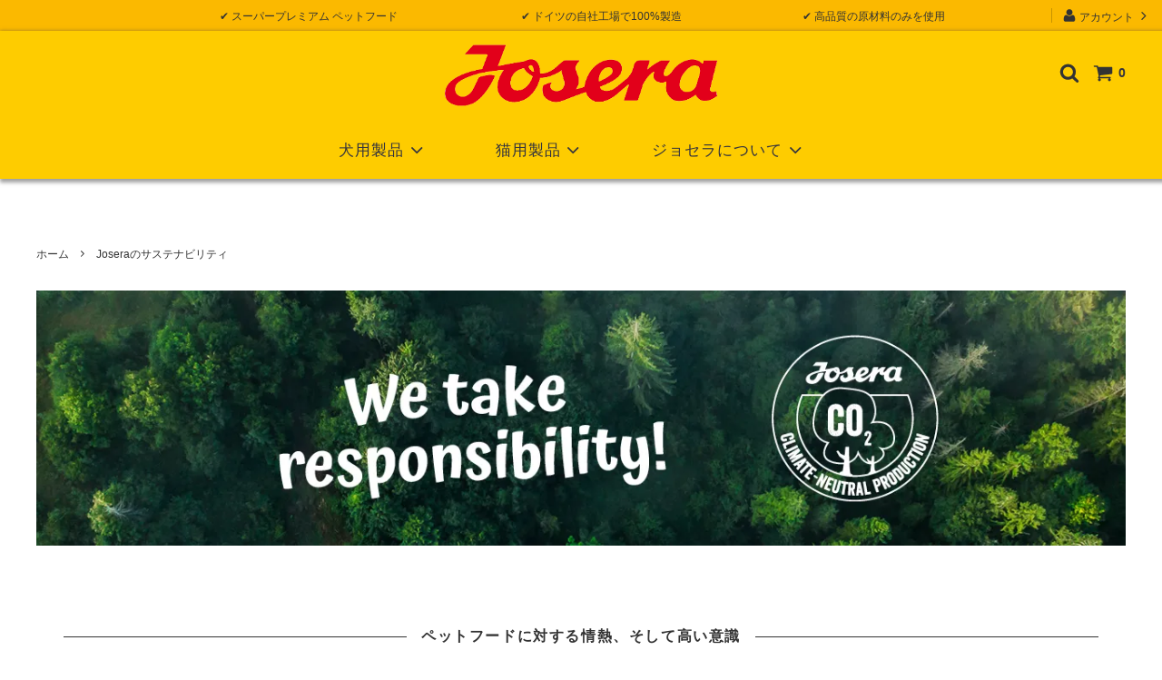

--- FILE ---
content_type: text/html; charset=EUC-JP
request_url: https://josera.co.jp/?tid=8&mode=f13
body_size: 18012
content:
<!DOCTYPE html PUBLIC "-//W3C//DTD XHTML 1.0 Transitional//EN" "http://www.w3.org/TR/xhtml1/DTD/xhtml1-transitional.dtd">
<html xmlns:og="http://ogp.me/ns#" xmlns:fb="http://www.facebook.com/2008/fbml" xmlns:mixi="http://mixi-platform.com/ns#" xmlns="http://www.w3.org/1999/xhtml" xml:lang="ja" lang="ja" dir="ltr">
<head>
<meta http-equiv="content-type" content="text/html; charset=euc-jp" />
<meta http-equiv="X-UA-Compatible" content="IE=edge,chrome=1" />
<title>Joseraのサステナビリティ</title>
<meta name="Keywords" content="Josera, サステナビリティ, 持続可能" />
<meta name="Description" content="Joseraのサステナビリティの説明" />
<meta name="Author" content="" />
<meta name="Copyright" content="Copyright 2016 サルゲロ合同会社" />
<meta http-equiv="content-style-type" content="text/css" />
<meta http-equiv="content-script-type" content="text/javascript" />
<link rel="stylesheet" href="https://img07.shop-pro.jp/PA01351/811/css/11/index.css?cmsp_timestamp=20260122151144" type="text/css" />

<link rel="alternate" type="application/rss+xml" title="rss" href="https://josera.co.jp/?mode=rss" />
<link rel="alternate" media="handheld" type="text/html" href="https://josera.co.jp/?tid=8&mode=f13" />
<link rel="shortcut icon" href="https://img07.shop-pro.jp/PA01351/811/favicon.ico?cmsp_timestamp=20230612103002" />
<script type="text/javascript" src="//ajax.googleapis.com/ajax/libs/jquery/1.11.0/jquery.min.js" ></script>
<meta property="og:title" content="Joseraのサステナビリティ" />
<meta property="og:description" content="Joseraのサステナビリティの説明" />
<meta property="og:url" content="https://josera.co.jp?tid=8&mode=f13" />
<meta property="og:site_name" content="ジョセラ｜ドイツ発プレミアムフード" />
<meta name="google-site-verification" content="zhqJy4G96aGdfHqV9rHGrbq3vIAt6lpsZkVK0VnzsL4" />
<script type="text/javascript" src="//aff.i-mobile.co.jp/script/lpcvlink.js" ></script>
<script>
  var Colorme = {"page":"free13","shop":{"account_id":"PA01351811","title":"\u30b8\u30e7\u30bb\u30e9\uff5c\u30c9\u30a4\u30c4\u767a\u30d7\u30ec\u30df\u30a2\u30e0\u30d5\u30fc\u30c9"},"basket":{"total_price":0,"items":[]},"customer":{"id":null}};

  (function() {
    function insertScriptTags() {
      var scriptTagDetails = [{"src":"https:\/\/back-in-stock-assets.colorme.app\/widget.js","integrity":null}];
      var entry = document.getElementsByTagName('script')[0];

      scriptTagDetails.forEach(function(tagDetail) {
        var script = document.createElement('script');

        script.type = 'text/javascript';
        script.src = tagDetail.src;
        script.async = true;

        if( tagDetail.integrity ) {
          script.integrity = tagDetail.integrity;
          script.setAttribute('crossorigin', 'anonymous');
        }

        entry.parentNode.insertBefore(script, entry);
      })
    }

    window.addEventListener('load', insertScriptTags, false);
  })();
</script>

<script async src="https://www.googletagmanager.com/gtag/js?id=G-Y511B87E5Q"></script>
<script>
  window.dataLayer = window.dataLayer || [];
  function gtag(){dataLayer.push(arguments);}
  gtag('js', new Date());
  
      gtag('config', 'G-Y511B87E5Q', (function() {
      var config = {};
      if (Colorme && Colorme.customer && Colorme.customer.id != null) {
        config.user_id = Colorme.customer.id;
      }
      return config;
    })());
  
  </script></head>
<body>
<meta name="colorme-acc-payload" content="?st=1&pt=11013&ut=0&at=PA01351811&v=20260122202542&re=&cn=b397c8120abab3e8de77d3a6ce13092f" width="1" height="1" alt="" /><script>!function(){"use strict";Array.prototype.slice.call(document.getElementsByTagName("script")).filter((function(t){return t.src&&t.src.match(new RegExp("dist/acc-track.js$"))})).forEach((function(t){return document.body.removeChild(t)})),function t(c){var r=arguments.length>1&&void 0!==arguments[1]?arguments[1]:0;if(!(r>=c.length)){var e=document.createElement("script");e.onerror=function(){return t(c,r+1)},e.src="https://"+c[r]+"/dist/acc-track.js?rev=3",document.body.appendChild(e)}}(["acclog001.shop-pro.jp","acclog002.shop-pro.jp"])}();</script><link rel="stylesheet" href="https://img.shop-pro.jp/tmpl_js/81/font-awesome/css/font-awesome.min.css">
<link rel="stylesheet" href="https://cdn.jsdelivr.net/npm/slick-carousel@1.8.1/slick/slick-theme.min.css">
<link rel="stylesheet" href="https://cdn.jsdelivr.net/npm/slick-carousel@1.8.1/slick/slick.min.css">
<script src="https://cdnjs.cloudflare.com/ajax/libs/slick-carousel/1.9.0/slick.min.js"></script>
<link rel="stylesheet" href="https://img.shop-pro.jp/tmpl_js/81/font-awesome/css/font-awesome.min.css">
<script src="https://img.shop-pro.jp/tmpl_js/81/smoothscroll.js"></script>
<script src="https://img.shop-pro.jp/tmpl_js/81/jquery.ah-placeholder.js"></script>
<script src="https://img.shop-pro.jp/tmpl_js/81/utility.index.js"></script>






<script>
  // headタグの中にviewportのmetaタグを入れる
  (function () {
    var viewport = document.createElement('meta');
    viewport.setAttribute('name', 'viewport');
    viewport.setAttribute('content', 'width=device-width, initial-scale=1.0, maximum-scale=1.0, user-scalable=no');
    document.getElementsByTagName('head')[0].appendChild(viewport);
  }());
</script>

<link href="https://fonts.googleapis.com/css?family=Montserrat:400,600" rel="stylesheet">
<input type="checkbox" class="state-drawer-nav" id="view-drawer-nav">
<input type="checkbox" class="state-search-form" id="view-search-form">
<label for="view-search-form" aria-label="検索フォームを閉じる" class="close-search-form c-overlay">
  <svg class="c-overlay__icon" role="img" aria-hidden="true"><use xlink:href="#close"></use></svg>
</label>
<label for="view-drawer-nav" aria-label="メニューを閉じる" class="close-drawer-nav c-overlay">
  <svg class="c-overlay__icon" role="img" aria-hidden="true"><use xlink:href="#close"></use></svg>
</label>

<div id="pagetop" class="p-body" ontouchstart="">
  <div class="p-header">
    <div class="js-fix-height"></div>
  <div class="p-fixed-header fix_header">
      <div class="p-header__bar">
        <ul class="p-header__user-nav">
                    <li>
            <a href="https://josera.co.jp/?mode=myaccount">
              <svg role="img" aria-hidden="true"><use xlink:href="#user"></use></svg>
              アカウント
              <svg role="img" aria-hidden="true"><use xlink:href="#angle-right"></use></svg>
            </a>
          </li>
        </ul>

                <div class="p-header__tips">
          <div class="p-header__tips-area">
            <div>&#10004;&nbsp;スーパープレミアム ペットフード</div><div>&#10004;&nbsp;ドイツの自社工場で100%製造</div><div>&#10004;&nbsp;高品質の原材料のみを使用</div>

          </div>
        </div>
        
		</div>
	
	<div id="header">
					
      <div class="p-global-header">
				
        <div class="p-layout-container">
					<div class="h_logo">
          <a href="https://josera.co.jp/" class="p-global-header__logo p-global-header__logo--image js-header-logo">
					            <img src="https://img07.shop-pro.jp/PA01351/811/etc/image_logo_tp.png" width="100%" style="margin:0 auto;text-align:center;" />
          </a>
					</div>

					
          <div class="p-global-nav">
            <a href="https://josera.co.jp/cart/proxy/basket?shop_id=PA01351811&shop_domain=josera.co.jp" class="p-global-header__cart">
              <span class="p-global-header__cart-icon">
                <svg class="p-global-header__icon" role="img" aria-hidden="true" aria-label="カート"><use xlink:href="#shopping-cart"></use></svg>
              </span>
              <span class="p-global-header__cart-count">
                0
              </span>
						</a>
						
            <label for="view-search-form" class="p-global-header__search open-search-form">
              <svg class="p-global-header__icon" role="img" aria-hidden="true"><use xlink:href="#search"></use></svg>
            </label>						
						
					</div>
					
        </div>
		</div>		

		
    <div class="p-sub-header">
      <div class="p-layout-container">										
				<ul class="header-gnavi">
          <li class="header-gnavi__unit">
            <a href="javascript:void(0)" class="header-gnavi__link">犬用製品<i class="fa fa-angle-down fa-lg fa-fw"></i></a>
            <ul class="mega-navi">
              <li class="mega-navi__unit">
                <a href="https://josera.co.jp/?mode=cate&csid=0&cbid=2113373" class="mega-navi__link">犬用製品一覧</a>
              </li>							
              <li class="mega-navi__unit">
                <a href="https://josera.co.jp/?mode=grp&gid=2842589" class="mega-navi__link">子犬用</a>
              </li>
              <li class="mega-navi__unit">
                <a href="https://josera.co.jp/?mode=grp&gid=2842591" class="mega-navi__link">成犬用</a>
              </li>
              <li class="mega-navi__unit">
                <a href="https://josera.co.jp/?mode=grp&gid=2842592" class="mega-navi__link">高齢犬用</a>
              </li>							
						</ul>
					</li>	
          <li class="header-gnavi__unit">
            <a href="javascript:void(0)" class="header-gnavi__link">猫用製品<i class="fa fa-angle-down fa-lg fa-fw"></i></a>						
            <ul class="mega-navi">
              <li class="mega-navi__unit">
                <a href="https://josera.co.jp/?mode=cate&csid=0&cbid=2113376" class="mega-navi__link">猫用製品一覧</a>
              </li>							
              <li class="mega-navi__unit">
                <a href="https://josera.co.jp/?mode=grp&gid=2842609">子猫用</a>
              </li>
              <li class="mega-navi__unit">
                <a href="https://josera.co.jp/?mode=grp&gid=2842610">成猫用</a>
              </li>
              <li class="mega-navi__unit">
                <a href="https://josera.co.jp/?mode=grp&gid=2842611">高齢猫用</a>
              </li>							
						</ul>
					</li>
          <li class="header-gnavi__unit">
            <a href="javascript:void(0)" class="header-gnavi__link">ジョセラについて<i class="fa fa-angle-down fa-lg fa-fw"></i></a>
            <ul class="mega-navi" style="width:230px !important;">
              <li class="mega-navi__unit">
                <a href="/?mode=f1" class="mega-navi__link">ジョセラについて</a>
              </li>
              <li class="mega-navi__unit">
                <a href="/?mode=f13" class="mega-navi__link">サステナビリティ</a>
							</li>
							<li class="mega-navi__unit">
                <a href="https://josera.co.jp/?mode=f14" class="mega-navi__link">納得の品質</a>
							</li>				
              <li class="mega-navi__unit">
                <a href="/?mode=f2" class="mega-navi__link">よくある質問</a>
              </li>							
            </ul>
          </li>
        </ul>
      </div>
    
    </div>	
		</div>
		</div>
		
	  <div class="header_bottom"></div>	
		
	</div>

		
		
		
  <div class="sp-global-header open-drawer-nav sp-header-fix">
  <label for="view-drawer-nav" class="sp-global-header__unit-1 open-drawer-nav">
		  <div class="openbtn">
        <span></span>
        <span></span>
        <span></span>
      </div>
	</label>
		      
		
		<a href="./" class="sp-global-header__unit-2"><img src="https://img07.shop-pro.jp/PA01351/811/etc/image_logo_tp.png"></a>
		      
		
    <label for="view-search-form" class="sp-global-header__unit-3 open-search-form">
      <svg class="p-global-header__icon" role="img" aria-hidden="true"><use xlink:href="#search"></use></svg>
      
    </label>

    <a href="https://josera.co.jp/cart/proxy/basket?shop_id=PA01351811&shop_domain=josera.co.jp" class="sp-global-header__unit-3">
      <span class="p-global-header__cart-icon">
        <svg class="p-global-header__icon" role="img" aria-hidden="true"><use xlink:href="#shopping-cart"></use></svg>
      </span>
      
    </a>
	</div>
		

  <div class="p-drawer-nav">
		
    <ul class="p-drawer__list">
      <li class="open-drawer-nav">			
        <a href="./">
          <span class="c-sp-list__value arrow_right">
            ホーム
          </span>
        </a>
      </li>

    <dl style="margin:-.5em 0 1.5em;">
      <dt class="c-sp-list js-drawer-pulldown open-drawer-nav">
        <span class="c-sp-list__value arrow_down">犬用製品</span>
      </dt>
      <dd class="p-drawer__pulldown">
        <ul class="p-drawer__list support_list">
          <li>
            <a href="https://josera.co.jp/?mode=cate&cbid=2113373&csid=0" class="c-sp-list">
              <span class="c-sp-list__value">
                犬用製品一覧
              </span>
            </a>
          </li>
          <li>
            <a href="https://josera.co.jp/?mode=grp&gid=2842589" class="c-sp-list">
              <span class="c-sp-list__value">
                子犬用
              </span>
            </a>
          </li>
          <li>
            <a href="https://josera.co.jp/?mode=grp&gid=2842591" class="c-sp-list">
              <span class="c-sp-list__value">
                成犬用
              </span>
            </a>
          </li>
          <li>
            <a href="https://josera.co.jp/?mode=grp&gid=2842592" class="c-sp-list">
              <span class="c-sp-list__value">
                高齢犬用
              </span>
            </a>
          </li>										
        </ul>
      </dd>
    </dl>
			
    <dl style="margin:-.5em 0 1.5em;">
      <dt class="c-sp-list js-drawer-pulldown open-drawer-nav">
        <span class="c-sp-list__value arrow_down">猫用製品</span>
      </dt>
      <dd class="p-drawer__pulldown">
        <ul class="p-drawer__list support_list">
          <li>
            <a href="https://josera.co.jp/?mode=cate&cbid=2113376&csid=0" class="c-sp-list">
              <span class="c-sp-list__value">
                猫用製品一覧
              </span>
            </a>
          </li>
          <li>
            <a href="https://josera.co.jp/?mode=grp&gid=2842609" class="c-sp-list">
              <span class="c-sp-list__value">
                子猫用
              </span>
            </a>
          </li>
          <li>
            <a href="https://josera.co.jp/?mode=grp&gid=2842610" class="c-sp-list">
              <span class="c-sp-list__value">
                成猫用
              </span>
            </a>
          </li>
          <li>
            <a href="https://josera.co.jp/?mode=grp&gid=2842611" class="c-sp-list">
              <span class="c-sp-list__value">
                高齢猫用
              </span>
            </a>
          </li>										
        </ul>
      </dd>
    </dl>
			
		</ul>


    <dl style="margin:-.5em 0 1.5em;">
      <dt class="c-sp-list js-drawer-pulldown open-drawer-nav">
        <span class="c-sp-list__value arrow_down">ジョセラについて</span>
      </dt>
      <dd class="p-drawer__pulldown">
        <ul class="p-drawer__list support_list">
          <li>
            <a href="/?mode=f1" class="c-sp-list">
              <span class="c-sp-list__value">
                ジョセラについて
              </span>
            </a>
          </li>
          <li>
            <a href="/?mode=f13" class="c-sp-list">
              <span class="c-sp-list__value">
                サステナビリティ
              </span>
            </a>
          </li>
          <li>
            <a href="/?mode=f14" class="c-sp-list">
              <span class="c-sp-list__value">
                納得の品質
              </span>
            </a>
          </li>
          <li>
            <a href="/?mode=f2" class="c-sp-list">
              <span class="c-sp-list__value">
                よくある質問
              </span>
            </a>
          </li>										
        </ul>
			</dd>
		</dl>

		<dl>
      <dt class="c-sp-list js-drawer-pulldown  open-drawer-nav">
        <span class="c-sp-list__value arrow_down">お客様サポート</span>
      </dt>			
      <dd class="p-drawer__pulldown">		
        <ul class="p-drawer__list support_list">
        			
        <li>
          <a href="https://josera.co.jp/?mode=myaccount" class="c-sp-list">
            <span class="c-sp-list__value">
              アカウント
            </span>
          </a>
        </li>
	

        <li>
          <a href="https://josera.co.jp/?mode=sk" class="c-sp-list">
            <span class="c-sp-list__value">
              ご利用ガイド
            </span>
          </a>
        </li>
			
        <li>
          <a href="https://josera.shop-pro.jp/customer/inquiries/new" class="c-sp-list">
            <span class="c-sp-list__value">
              お問い合わせ
            </span>
          </a>
        </li>
			
      </ul>
		</dd>
	</dl>
		</div>
		
		
			
	

  <div class="p-page-content free13">
        <div class="p-layout-container">
      <div class="c-topic-path">
        <ul class="c-topic-path__list">
          <li class="c-topic-path__item">
            <a href="./">ホーム</a>
          </li>
          <li class="c-topic-path__item">
            <svg role="img" aria-hidden="true"><use xlink:href="#angle-right"></use></svg>
            Joseraのサステナビリティ
          </li>
        </ul>
      </div>
      <style type="text/css">
.f-contents { margin-top:90px; }
.c-section__heading--title { 
  margin-bottom:3em !important;
}
@media screen and (max-width:600px) {
  .c-section__heading--title { margin:-2.5em 0 1.5em !important; }
}
.boxed {
  background-color: #ffe799 ;
  padding-top: 50px;
  padding-right: 10px;
  padding-bottom: 50px;
  padding-left: 10px;
}
.fotos {
  float:center;
  width:300px;
  padding: 10px 10px 10px 10px;
}
.alrededorfotos{
  display:flex;
  gap:20px
}
</style>

<img src="https://img07.shop-pro.jp/PA01351/811/etc/Sustainability_top_banner.jpg?cmsp_timestamp=20230220041649" alt="Josera's sustainability">

    <div class="p-layout-container f-contents">
  <h2 class="c-section__heading">
    <div class="c-section__heading--title">
      <span>ペットフードに対する情熱、そして高い意識</span>
    </div>
  </h2>

  <div class="c-section__container">
<span style=”line-height:230%;”>

Josera は、ペットフードの製造業者として、人々や動物、自然に対する責任を認識しています。<br>
ペットに最高品質の栄養を確実に提供したい、同時にその過程で発生する二酸化炭素排出量に目をつぶることはありません。<br>
この信念を行動で示すために、私たちが考えるサステナビリティへの責任の意味、そして、私たちがすでに何を達成したかご紹介します。<br><br><hr><br>

まず、Josera での生産は 100% クライメイト・ニュートラル（気候中立）－Joseraフードの原材料仕入れから製造・配送まですべての過程で排出する温室効果ガスが実質ゼロになりました。<br>
これは、私たちの誇りであり、お客様である皆様と一緒にお祝いしたいと考えています。そして、ますます「環境に優しい」会社であるよう、私たちを駆り立てます。 <br><br> 

Joseraは、当社の製品によって発生するすべての 二酸化炭素排出量を相殺するという目標です。<br>
多くのペットフード会社は、製造工程のみを考慮しています。<br>
Joseraは、原材料の入手から、生産と包装、さらには製品がご家庭に届くまでの配送に至るまで、製品のバリューチェーン全体を考慮に入れることで、さらに大きな一歩を踏み出しています。<br>
この幅広い焦点により、私たちはペット業界の国際的なパイオニアとなっています。<br><br> 

<img src="https://img07.shop-pro.jp/PA01351/811/etc/Sustainability_1.png?cmsp_timestamp=20230220042002" alt="Josera's sustainability">

<center><h3>サステナビリティに対するモットー</h3></center><br>
製造プロセスで発生する温室効果ガスを最小限に抑えるために、私たちは常に次のモットーに従っています。<br>
避ける、減らす、補償する。この３つの約束と、言葉を行動に移すという強い信念により、私たちは生産全体を 100% クライメイト・ニュートラル（気候中立）にすることを成し遂げました。<br><br> 

<h4>避ける:</h4>新しいアプローチを採用したり、古い習慣を変えたりして、可能な限り気候中立的な解決策を見つけることで、二酸化炭素排出を回避します。 

<h4>減らす：</h4>もちろん、二酸化炭素の排出を完全になくすことはできません。しかし、排出量が避けられない場合は、排出量を最小限に抑えます。 

<h4>補償する:</h4> 回避できない残りの 二酸化炭素 排出量は、タンザニアでの気候および森林保護プロジェクトを通じて相殺されます。 

<center><h1>避ける・減らすための行動</h1></center><h4><h4>

<img src="https://img07.shop-pro.jp/PA01351/811/etc/sustainability-EMAS.jpg?cmsp_timestamp=20230220043114" alt="EMAS" style="float:left;">
<h3>環境とエネルギー効率の重視</h3><br><br>


排出量を最小限に抑えるために、ドイツのバイエルン州にある本社で一連の対策を講じています。<br>
これは、当社の環境福祉への貢献と当社製品のクライメート フットプリント（気候への影響範囲）を持続的に最適化することを目的としています。<br>
私たちのプロセスと生産手順は常に見直され、最適化されています。当社のエネルギーの節約と 二酸化炭素排出量の削減への取り組みは、定期的に外部機関からも認められています。<br>たとえば、2005 年以来、欧州連合が運営するプログラムである EMAS による環境パフォーマンスの監査を受けています。 
<br style="clear:both;">


<img src="https://img07.shop-pro.jp/PA01351/811/etc/sustainability-2.jpg?cmsp_timestamp=20230220043213" alt="現場の対応" style="float:right;"><br><br>
<h3>現場対策のまとめ</h3><br><br>
>> 当社の発電設備の優れた一次エネルギー効率による発電<br>
>> 地域の林業からの PEFC 認証木材で作られた高層倉庫施設での保管<br>
>> 環境にやさしい製品輸送手段、短い輸送距離<br>
>> バイオベッド方式を使用した環境にやさしい空気ろ過<br>
>> 自然素材に基づく持続可能な建築プロジェクト<br>
>> 従業員のための持続可能な通勤オプションの促進 <br>
<br style="clear:both;"><br><br>



<center><h1>補償するための行動</h1></center>

<h3>タンザニアでの森林保全プロジェクト</h3>

森林は、地球の気候を安定させる上で不可欠な要素です。そのため、タンザニアのンタカタ山脈での森林保全プロジェクトを通じて 二酸化炭素排出量を相殺することにしました。<br><br>

なぜドイツで森林保全に取り組まないのか不思議に思われるかもしれません。<br>
答えは非常に簡単です。熱帯林は、私たちの原生林よりもはるかに速く成長します。<br>
その結果、特定の期間に熱帯の樹木が吸収および貯蔵できる二酸化炭素の量が大幅に増加します。<br>
さらに、アフリカでの森林保全活動により、現地の人々を支援することができます。 <br><br>

<img src="https://img07.shop-pro.jp/PA01351/811/etc/sustainability-tanzania1.jpg?cmsp_timestamp=20230220043531" alt="tanzania"><br><br>

ンタカタ山脈は熱帯雨林に分類され、タンザニアの無傷の熱帯雨林の最後の砦の 1 つと見なされています。<br>
Carbon Tanzania の創設者のパートナーとして、また地元の従業員による活動を通じて、私たちは人、動物、環境に貢献をしています。<br>
この地域には約 17,000 人が住んでおり、彼らの経済的生存の重要な基盤を形成するだけでなく、マルミミゾウや最大の野生チンパンジー個体群の 1 つを含む多数の動植物種の保護区でもあります。<br>
その広さは216,000ヘクタール。人々や野生動物が共存し、そして119種類の樹木が生い茂る森を守っています。<br><br> 

<img src="https://img07.shop-pro.jp/PA01351/811/etc/sustainability-tanzania2.jpg?cmsp_timestamp=20230220043605" alt="tanzania"><br><br>

<div class="boxed">
<center><span style="”line-height:230%;”"><font size="+2">率直な見方</font></span></center>
<br />
<span style="”line-height:230%;”">言うまでもなく、私たちの取り組みが原生林の乱獲を即座に終わらせたわけではありません。しかし、衛星監視を利用し、森林伐採の状態が定期的にチェックされ、保護されていない他の地域の森林伐採率と比較されます。このようにして、プロジェクトリーダーは、正常に保護された領域のサイズを追跡できます。その結果、年間 125 万本の木がすでに森林伐採から救われています。</span></div>

<center><h3>ペットフード業界初のサステナビリティレポート</h3></center>
私たちは、他業界ではすでに一般的になっている慣行をペット業界で開拓してきました。<br>
2018 年、Josera は、グローバル レポーティング イニシアチブ (GRI) で設定された国際的に適用される原則に沿ってサステナビリティレポートを発行した最初のペット フード メーカーになりました。これにより、Josera における持続可能性の明確な定義を提供すると同時に、将来に向けたリーダーとしての位置づけを確立することができました。 

<img src="https://img07.shop-pro.jp/PA01351/811/etc/sustainability-3.png?cmsp_timestamp=20230220043700" alt="Sustainability award" style="float:left; padding: 10px 10px 10px 10px;">

<h3>私たちのサステナビリティへの取り組みは広く認められています-ドイツのサステナビリティ賞</h3>
FCFとともに、Joseraは国連が定めた17の持続可能な開発目標（SDG）のうち7つを達成しています。<br>
 私たちのアプローチは、連邦経済協力開発省 (BMZ) にとっても説得力があることが証明されており、国の補助金を受けています。 <br><br>

FCF スキームの一環としての起業家としての協力により、2020 年ドイツ サステナビリティ賞の 4 つのファイナリストの 1 つとしてノミネートされました。<br>
ドイツ サステナビリティ賞は、ノミネートさえも優れた業績の証拠であるという点で、映画業界のオスカーに似ています。<br>
ドイツのサステナビリティ賞へのノミネートには、優れたサステナビリティ プロジェクトだけでなく、会社全体の十分に根拠のあるサステナビリティ戦略が必要です。 
<br style="clear:both;"><br>

<img src="https://img07.shop-pro.jp/PA01351/811/etc/sustainability-4.png?cmsp_timestamp=20230220043808" alt="ペット業界No.1" style="float:right;">

<h3>最も持続可能なペットフード メーカーとして認定</h3><br>
アメリカペットサステナビリティ協会（American Pet Sustainability Coalition：PSC)は、当社を 2000年・21年 の最も持続可能なペットフード製造メーカーと評価しました。PSCは、世界中のペットフード業界における自然、動物、人々に対する責任あるアプローチを提唱しています。私たちに加えて、メンバーにはペットフード部門の他の有名なブランドが含まれています。 <br><br>

PCSに加盟するすべての企業が賞を獲得する資格があり、数日間にわたり審査されました。その結果、当社の経営、戦略、および製品が優れていると評価されました。「業界No.1」の評価に加えて、全グローバル メンバーのトップ 6 にランクインしました。 <br><br>

PSC 認定企業が徐々に持続可能になることを支える組織として、PSCは存在しています。これを達成するために、PSCは継続的な第三者評価と検証をサポートします。これにより、企業はさらに優れた持続可能性の実現に向けた潜在性を発見することができます。私たちにとって、これは私たちが持続可能な戦略を順調に進めていることの確認であり、そしてまだできることがたくさんあると自らの意識を高める機会でもあります。<br><br style="clear:both;">


</div>
</div>
</span>
</span>    </div>
    		

<div class="footer_fav">
	
            	
	
	
            	

	</div>
		
	</div>
	
	
    <p id="page-to-top" class="pc"><a href="#pagetop"><img src="https://img07.shop-pro.jp/PA01351/811/etc/btn_pagetop.png" width="100%" alt="ページトップへ" /></a></p>	
	
  <div class="p-footer">
        <div class="p-shop-info">
      <div class="p-layout-container">
                        <div class="p-shop-info__calendar p-shop-info__calendar--half">
          <div class="p-calendar__table">
            <table class="tbl_calendar">
    <caption>2026年1月</caption>
    <tr>
        <th class="sun">日</th>
        <th>月</th>
        <th>火</th>
        <th>水</th>
        <th>木</th>
        <th>金</th>
        <th class="sat">土</th>
    </tr>
    <tr>
<td></td>
<td></td>
<td></td>
<td></td>
<td class="thu holiday" style="background-color: #f2d516; color: #030303;">1</td>
<td class="fri" style="background-color: #f2d516; color: #030303;">2</td>
<td class="sat" style="background-color: #f2d516; color: #030303;">3</td>
</tr>
<tr>
<td class="sun" style="background-color: #f2d516; color: #030303;">4</td>
<td class="mon">5</td>
<td class="tue">6</td>
<td class="wed">7</td>
<td class="thu">8</td>
<td class="fri">9</td>
<td class="sat" style="background-color: #f2d516; color: #030303;">10</td>
</tr>
<tr>
<td class="sun" style="background-color: #f2d516; color: #030303;">11</td>
<td class="mon holiday" style="background-color: #f2d516; color: #030303;">12</td>
<td class="tue">13</td>
<td class="wed">14</td>
<td class="thu">15</td>
<td class="fri">16</td>
<td class="sat" style="background-color: #f2d516; color: #030303;">17</td>
</tr>
<tr>
<td class="sun" style="background-color: #f2d516; color: #030303;">18</td>
<td class="mon">19</td>
<td class="tue">20</td>
<td class="wed">21</td>
<td class="thu">22</td>
<td class="fri">23</td>
<td class="sat" style="background-color: #f2d516; color: #030303;">24</td>
</tr>
<tr>
<td class="sun" style="background-color: #f2d516; color: #030303;">25</td>
<td class="mon">26</td>
<td class="tue">27</td>
<td class="wed">28</td>
<td class="thu">29</td>
<td class="fri">30</td>
<td class="sat" style="background-color: #f2d516; color: #030303;">31</td>
</tr>
</table><table class="tbl_calendar">
    <caption>2026年2月</caption>
    <tr>
        <th class="sun">日</th>
        <th>月</th>
        <th>火</th>
        <th>水</th>
        <th>木</th>
        <th>金</th>
        <th class="sat">土</th>
    </tr>
    <tr>
<td class="sun" style="background-color: #f2d516; color: #030303;">1</td>
<td class="mon">2</td>
<td class="tue">3</td>
<td class="wed">4</td>
<td class="thu">5</td>
<td class="fri">6</td>
<td class="sat" style="background-color: #f2d516; color: #030303;">7</td>
</tr>
<tr>
<td class="sun" style="background-color: #f2d516; color: #030303;">8</td>
<td class="mon">9</td>
<td class="tue">10</td>
<td class="wed holiday" style="background-color: #f2d516; color: #030303;">11</td>
<td class="thu">12</td>
<td class="fri">13</td>
<td class="sat" style="background-color: #f2d516; color: #030303;">14</td>
</tr>
<tr>
<td class="sun" style="background-color: #f2d516; color: #030303;">15</td>
<td class="mon">16</td>
<td class="tue">17</td>
<td class="wed">18</td>
<td class="thu">19</td>
<td class="fri">20</td>
<td class="sat" style="background-color: #f2d516; color: #030303;">21</td>
</tr>
<tr>
<td class="sun" style="background-color: #f2d516; color: #030303;">22</td>
<td class="mon holiday" style="background-color: #f2d516; color: #030303;">23</td>
<td class="tue">24</td>
<td class="wed">25</td>
<td class="thu">26</td>
<td class="fri">27</td>
<td class="sat" style="background-color: #f2d516; color: #030303;">28</td>
</tr>
</table>
          </div>
                    <div class="p-calendar__note">
            発送は平日のみとなります。土日祝日のご注文は翌営業日の発送となります。
（平日朝9時までのご注文について、当日発送となります）
          </div>
                  </div>
        
      </div>
    </div>
    		
		
		
    <div id="footer" class="p-global-footer">
      <div class="p-layout-container">
	<div class="p-global-footer__group sp">
		
				<div class="footer_logo">
	        <a href="./"><img src="https://img07.shop-pro.jp/PA01351/811/etc/image_logo_tp.png" width:="100%" alt="ジョセラ" /></a>
				</div>			
		
		<div class="p-global-footer__unit">
            <ul class="p-footer-nav">
              <li>
                <a href="./" class="c-sp-list">
                  <span class="p-footer-nav__text c-sp-list__value">
                    ホーム
                  </span>
                </a>
              </li>
              <li>
                <a href="https://josera.co.jp/?mode=sk#payment" class="c-sp-list">
                  <span class="p-footer-nav__text c-sp-list__value">
                    支払い方法について
                  </span>
                </a>
              </li>
              <li>
                <a href="https://josera.co.jp/?mode=sk" class="c-sp-list">
                  <span class="p-footer-nav__text c-sp-list__value">
                    配送方法について
                  </span>
                </a>
              </li>
              <li>
                <a href="https://josera.co.jp/?mode=sk#return" class="c-sp-list">
                  <span class="p-footer-nav__text c-sp-list__value">
                    返品について
                  </span>
                </a>
              </li>
              <li>
                <a href="https://josera.co.jp/?mode=myaccount" class="c-sp-list">
                  <span class="p-footer-nav__text c-sp-list__value">
                    アカウント
                  </span>
                </a>
              </li>
                            <li>
                <a href="https://josera.co.jp/?mode=sk" class="c-sp-list">
                  <span class="p-footer-nav__text c-sp-list__value">									
                  特定商法取引法に基づく表記
									</span>	
                </a>
              </li>
              <li>
                <a href="https://josera.co.jp/?mode=privacy" class="c-sp-list">
                  <span class="p-footer-nav__text c-sp-list__value">									
                  プライバシーポリシー
									</span>	
                </a>
              </li>
              <li>
                <a href="https://josera.shop-pro.jp/customer/inquiries/new" class="c-sp-list">
                  <span class="p-footer-nav__text c-sp-list__value">
                    お問い合わせ
                  </span>
                </a>
              </li>
            </ul>
        </div>

      </div>
    </div>


		
    <div class="p-footer-guide u-visible--tablet">
      <div class="p-layout-container">
                <div class="p-footer-guide__unit">
          <h3 class="p-footer-guide__heading">配送・送料について<span class="link_detail"><a href="https://josera.co.jp/?mode=sk#delivery">&#187;&nbsp;詳しくはコチラ</a></span></h3>
          <dl class="p-footer-guide__body">
                        <dt class="p-footer-guide__label">ゆうパック</dt>
            <dd class="p-footer-guide__content">
                            <div class="p-footer-guide__image" style="width:100px;">
                <img src="https://img07.shop-pro.jp/PA01351/811/etc/logo_yupack.png" width="100%" />
              </div>
                            送料はお届け先都道府県および重量により異なります。実際の送料はお会計画面にてご確認下さいませ。<br />

            </dd>
                      </dl>
									
        </div>
				
        <div class="p-footer-guide__unit">
          <h3 class="p-footer-guide__heading">返品について<span class="link_detail"><a href="https://josera.co.jp/?mode=sk#return">&#187;&nbsp;詳しくはコチラ</a></span></h3>
          <dl class="p-footer-guide__body">
            <dt class="p-footer-guide__label">不良品</dt>
            <dd class="p-footer-guide__content">
商品到着後速やかにご連絡ください。商品に欠陥がある場合を除き、返品には応じかねますのでご了承ください。不良品の場合は、良品と交換、もしくは返金させて頂きます。<br />
商品到着後７日以内とさせていただきます。（不良品のみ）
            </dd>
            <dt class="p-footer-guide__label">返品送料</dt>
            <dd class="p-footer-guide__content">
              お客様都合による返品は受け付けておりません。不良品に該当する場合は当方で負担いたします。
            </dd>
          </dl>
        </div>

                <div class="p-footer-guide__unit">
          <h3 class="p-footer-guide__heading">支払い方法について<span class="link_detail"><a href="https://josera.co.jp/?mode=sk#payment">&#187;&nbsp;詳しくはコチラ</a></span></h3>
          <dl class="p-footer-guide__body">

            <dt class="p-footer-guide__label">クレジットカード決済</dt>
            <dt class="p-footer-guide__label"><img src="https://img07.shop-pro.jp/PA01351/811/etc_base64/c2FnYXdhX2NyZWRpdF9sb2dv.jpg?cmsp_timestamp=20231026063350" width="490" height="171" border="0" alt="SGシステム クレジットカード払い"></dt>
            <dd class="p-footer-guide__content">
JCB・VISA・Master・ダイナース・アメリカンエキスプレスのマークの入っているクレジットカードはすべてご利用になれます。<br>当店は、SGシステムのクレジットカード決済代行サービスを利用しております。
						</dd>	
						
            <dt class="p-footer-guide__label">商品代引（ゆうパック）※代引き手数料：330円～（決済金額により異なります）</dt>
            <dd class="p-footer-guide__content">
							商品が到着しましたら配達員へ商品代金をお支払い下さい。<br />
							代引き手数料：3万円まで：330円、10万円まで：550円、20万円まで：880円、30万円まで：990円、50万円まで1430円</dd>							
            <dt class="p-footer-guide__label">銀行振込（ご入金確認後発送）</dt>
            <dd class="p-footer-guide__content">
購入後に送信しますご注文確認メールに記載の銀行口座へご請求金額をお振り込み下さい。ご入金確認後に発送手配致します。</dd>							
						
          </dl>
        </div>
        			

      </div>
			
			
  <div class="logo_footer">
	  <a href="./"><img src="https://img07.shop-pro.jp/PA01351/811/etc/image_logo_tp.png" width:="100%" alt="ジョセラ" /></a>
	</div>
			
<div class="p-layout-container">
<div class="p-global-footer__unit">
  <ul class="p-footer-nav">
    <li>
      <a href="./" class="c-sp-list">
        <span class="p-footer-nav__text c-sp-list__value">ホーム</span>
                </a>
              </li>
              <li>
                <a href="https://josera.co.jp/?mode=myaccount" class="c-sp-list">
                  <span class="p-footer-nav__text c-sp-list__value">
                    アカウント
                  </span>
                </a>
              </li>
                            <li>
                <a href="https://josera.co.jp/cart/proxy/basket?shop_id=PA01351811&shop_domain=josera.co.jp" class="c-sp-list">
                  <span class="p-footer-nav__text c-sp-list__value">
                    カートを見る
                  </span>
                </a>
              </li>
              <li>
                <a href="https://josera.co.jp/?mode=sk" class="c-sp-list">
                  <span class="p-footer-nav__text c-sp-list__value">
                    特定商法取引法に基づく表記
                  </span>
                </a>
              </li>
              <li>
                <a href="https://josera.co.jp/?mode=privacy" class="c-sp-list">
                  <span class="p-footer-nav__text c-sp-list__value">
                    プライバシーポリシー
                  </span>
                </a>
              </li>														
              <li>
                <a href="https://josera.shop-pro.jp/customer/inquiries/new" class="c-sp-list">
                  <span class="p-footer-nav__text c-sp-list__value">
                    お問い合わせ
                  </span>
                </a>
              </li>
            </ul>
          </div>
</div>			
			
  </div>
	
		
    <div class="p-footer-bottom">
      <div class="p-footer-bottom__copyright">
        Copyright&copy;　Josera All Rights reserved.
      </div>
      <div class="p-footer-bottom__credit">

      <div class="p-footer-bottom__pagetop sp">
        <a href="#pagetop">
          <svg role="img" aria-hidden="true"><use xlink:href="#angle-up"></use></svg>
        </a>
      </div>
    </div>
  </div>


  <div class="p-search-form">
    <form action="https://josera.co.jp/" method="GET" class="p-search-form__body">
      <input type="hidden" name="mode" value="srh" />
      <div class="p-search-form__keyword-cell">
        <input type="text" name="keyword" placeholder="キーワードで探す" class="p-search-form__keyword" />
      </div>
      <div class="p-search-form__button-cell">
        <button type="submit" class="p-search-form__button">
          <svg class="p-search-form__icon" role="img" aria-hidden="true" aria-label="検索"><use xlink:href="#search"></use></svg>
        </button>
      </div>
    </form>
  </div>
	</div>
		</div></div>
<script src="//img.shop-pro.jp/tmpl_js/83/jquery.lazyload.min.js"></script>
<script src="//img.shop-pro.jp/tmpl_js/83/headroom.min.js"></script>
<script src="//img.shop-pro.jp/tmpl_js/83/jQuery.headroom.js"></script>

<script>
//$(function() {
    const height=$(".p-fixed-header").height();
    $(".slide_fade.pc").css("padding-top", height + 130);
});
</script>


<script>
$(".openbtn").click(function () {
    $(this).toggleClass('active');
});
</script>


<script>
	
  // breakpoint
  var breakpointPhone = 600 - 1,
  breakpointTablet = 600,
  breakpointPC = 960;
	
  (function () {
    if ($('.js-header-logo').size() === 0) {
      headroomPC();
    } else {
      var $logoImageCopy = $('<img>');
      $logoImageCopy.on('load', function() {
        headroomPC();
      });
      $logoImageCopy.attr('src', $('.js-header-logo img').attr('src'));
    }
    $(window).on('resize', function () {
      $('#js-fixed-header').headroom('destroy');
      headroomPC();
    });
  }());


  // lazyload.jsを実行
  (function () {
    $('.js-lazyload').lazyload();
  }());

  // ページ内リンク移動した際のスクロール処理
  (function () {
    $('a[href^=#]').on('click', function() {
      var href = $(this).attr('href');
      var target = $(href == '#' || href == '' ? 'html' : href);
      var targetPos = target.offset().top;
      var startPos = $(window).scrollTop();
      var endPos = targetPos;
      if (startPos > targetPos) {
        if ($(window).width() > breakpointPhone) {
          endPos -= 110;
        } else {
          endPos -= 60;
        }
      }
      $('body,html').animate({scrollTop:endPos}, 400, 'swing');
      return false;
    });
  }());

  // ヘッダーグローバル・ドロワーメニューの表示・非表示の処理
  (function () {
    var $globalNavElem = $('.js-global-nav-list');
    // ドロワーメニュー
    $('.js-drawer-pulldown').on('click', function () {
      $(this).next().toggleClass('is-opened');
    });
    // ヘッダーメニュー
    $globalNavElem.on('mouseenter', function () {
      $(this).addClass('is-opened');
    });
    $globalNavElem.on('mouseleave', function () {
      $(this).removeClass('is-opened');
    });
  }());

  // ドロワーメニューの状態変更（タブレットサイズ以上では非表示にする）
  (function () {
    var $stateCheckbox = $('#view-drawer-nav');
    $(window).on('resize', function () {
      if ($(window).width() > breakpointPhone) {
        $stateCheckbox.prop('checked', false);
      }
    });
  }());
	
	

  // 商品一覧のソートを切り替える
  (function () {
    $('.js-sort-switch').on('change', function () {
      location.href = $(this).val();
    });
  }());


  // もっと見るをクリックしたら、そのリスト内全ての商品を表示する
  (function () {
    $('.js-display-button').on('click', function () {
      var $clickedButtonUnit = $(this).parent();
      var $productList = $clickedButtonUnit.prev().children('.is-hidden');
      $productList.removeClass('is-hidden');
      $clickedButtonUnit.remove();
    });
  }());

</script>

<script>
var headerH = $("#header").outerHeight(true);
function FixedAnime() {
  var scroll = $(window).scrollTop();
  if (scroll >= 100){
        $('#header').addClass('HeightMin');
  }else{
        $('#header').removeClass('HeightMin');
  }    
}

// 画面をスクロールをしたら動かしたい場合の記述
$(window).scroll(function () {
  FixedAnime();
});

// ページが読み込まれたらすぐに動かしたい場合の記述
$(window).on('load', function () {
  FixedAnime();
});

</script>

<script>
function PageTopAnime() {
		var scroll = $(window).scrollTop();
		if (scroll >= 200){
			$('#page-to-top').removeClass('DownMove');
			$('#page-to-top').addClass('UpMove');
		}else{
			if($('#page-to-top').hasClass('UpMove')){
				$('#page-to-top').removeClass('UpMove');
				$('#page-to-top').addClass('DownMove');
			}
		}
		
		var wH = window.innerHeight;
		var footerPos =  $('#footer').offset().top;
		if(scroll+wH >= (footerPos+10)) {
			var pos = (scroll+wH) - footerPos+10
			$('#page-to-top').css('bottom',pos);
		}else{
			if($('#page-to-top').hasClass('UpMove')){
				$('#page-to-top').css('bottom','10px');
			}
		}
}

$(window).scroll(function () {
	PageTopAnime();
});

$(window).on('load', function () {
	PageTopAnime();
});

$('#page-to-top').click(function () {
    $('body,html').animate({
        scrollTop: 0
    }, 500);
    return false;
});
</script>


<svg xmlns="http://www.w3.org/2000/svg" style="display:none"><symbol id="angle-double-left" viewBox="0 0 1792 1792"><path d="M1011 1376q0 13-10 23l-50 50q-10 10-23 10t-23-10L439 983q-10-10-10-23t10-23l466-466q10-10 23-10t23 10l50 50q10 10 10 23t-10 23L608 960l393 393q10 10 10 23zm384 0q0 13-10 23l-50 50q-10 10-23 10t-23-10L823 983q-10-10-10-23t10-23l466-466q10-10 23-10t23 10l50 50q10 10 10 23t-10 23L992 960l393 393q10 10 10 23z"/></symbol><symbol id="angle-double-right" viewBox="0 0 1792 1792"><path d="M979 960q0 13-10 23l-466 466q-10 10-23 10t-23-10l-50-50q-10-10-10-23t10-23l393-393-393-393q-10-10-10-23t10-23l50-50q10-10 23-10t23 10l466 466q10 10 10 23zm384 0q0 13-10 23l-466 466q-10 10-23 10t-23-10l-50-50q-10-10-10-23t10-23l393-393-393-393q-10-10-10-23t10-23l50-50q10-10 23-10t23 10l466 466q10 10 10 23z"/></symbol><symbol id="angle-down" viewBox="0 0 1792 1792"><path d="M1395 736q0 13-10 23l-466 466q-10 10-23 10t-23-10L407 759q-10-10-10-23t10-23l50-50q10-10 23-10t23 10l393 393 393-393q10-10 23-10t23 10l50 50q10 10 10 23z"/></symbol><symbol id="angle-left" viewBox="0 0 1792 1792"><path d="M1203 544q0 13-10 23L800 960l393 393q10 10 10 23t-10 23l-50 50q-10 10-23 10t-23-10L631 983q-10-10-10-23t10-23l466-466q10-10 23-10t23 10l50 50q10 10 10 23z"/></symbol><symbol id="angle-right" viewBox="0 0 1792 1792"><path d="M1171 960q0 13-10 23l-466 466q-10 10-23 10t-23-10l-50-50q-10-10-10-23t10-23l393-393-393-393q-10-10-10-23t10-23l50-50q10-10 23-10t23 10l466 466q10 10 10 23z"/></symbol><symbol id="angle-up" viewBox="0 0 1792 1792"><path d="M1395 1184q0 13-10 23l-50 50q-10 10-23 10t-23-10L896 864l-393 393q-10 10-23 10t-23-10l-50-50q-10-10-10-23t10-23l466-466q10-10 23-10t23 10l466 466q10 10 10 23z"/></symbol><symbol id="bars" viewBox="0 0 1792 1792"><path d="M1664 1344v128q0 26-19 45t-45 19H192q-26 0-45-19t-19-45v-128q0-26 19-45t45-19h1408q26 0 45 19t19 45zm0-512v128q0 26-19 45t-45 19H192q-26 0-45-19t-19-45V832q0-26 19-45t45-19h1408q26 0 45 19t19 45zm0-512v128q0 26-19 45t-45 19H192q-26 0-45-19t-19-45V320q0-26 19-45t45-19h1408q26 0 45 19t19 45z"/></symbol><symbol id="close" viewBox="0 0 1792 1792"><path d="M1490 1322q0 40-28 68l-136 136q-28 28-68 28t-68-28l-294-294-294 294q-28 28-68 28t-68-28l-136-136q-28-28-28-68t28-68l294-294-294-294q-28-28-28-68t28-68l136-136q28-28 68-28t68 28l294 294 294-294q28-28 68-28t68 28l136 136q28 28 28 68t-28 68l-294 294 294 294q28 28 28 68z"/></symbol><symbol id="envelope-o" viewBox="0 0 1792 1792"><path d="M1664 1504V736q-32 36-69 66-268 206-426 338-51 43-83 67t-86.5 48.5T897 1280h-2q-48 0-102.5-24.5T706 1207t-83-67q-158-132-426-338-37-30-69-66v768q0 13 9.5 22.5t22.5 9.5h1472q13 0 22.5-9.5t9.5-22.5zm0-1051v-24.5l-.5-13-3-12.5-5.5-9-9-7.5-14-2.5H160q-13 0-22.5 9.5T128 416q0 168 147 284 193 152 401 317 6 5 35 29.5t46 37.5 44.5 31.5T852 1143t43 9h2q20 0 43-9t50.5-27.5 44.5-31.5 46-37.5 35-29.5q208-165 401-317 54-43 100.5-115.5T1664 453zm128-37v1088q0 66-47 113t-113 47H160q-66 0-113-47T0 1504V416q0-66 47-113t113-47h1472q66 0 113 47t47 113z"/></symbol><symbol id="facebook" viewBox="0 0 1792 1792"><path d="M1343 12v264h-157q-86 0-116 36t-30 108v189h293l-39 296h-254v759H734V905H479V609h255V391q0-186 104-288.5T1115 0q147 0 228 12z"/></symbol><symbol id="google-plus" viewBox="0 0 1792 1792"><path d="M1181 913q0 208-87 370.5t-248 254-369 91.5q-149 0-285-58t-234-156-156-234-58-285 58-285 156-234 234-156 285-58q286 0 491 192L769 546Q652 433 477 433q-123 0-227.5 62T84 663.5 23 896t61 232.5T249.5 1297t227.5 62q83 0 152.5-23t114.5-57.5 78.5-78.5 49-83 21.5-74H477V791h692q12 63 12 122zm867-122v210h-209v209h-210v-209h-209V791h209V582h210v209h209z"/></symbol><symbol id="heart" viewBox="0 0 1792 1792"><path d="M896 1664q-26 0-44-18l-624-602q-10-8-27.5-26T145 952.5 77 855 23.5 734 0 596q0-220 127-344t351-124q62 0 126.5 21.5t120 58T820 276t76 68q36-36 76-68t95.5-68.5 120-58T1314 128q224 0 351 124t127 344q0 221-229 450l-623 600q-18 18-44 18z"/></symbol><symbol id="home" viewBox="0 0 1792 1792"><path d="M1472 992v480q0 26-19 45t-45 19h-384v-384H768v384H384q-26 0-45-19t-19-45V992q0-1 .5-3t.5-3l575-474 575 474q1 2 1 6zm223-69l-62 74q-8 9-21 11h-3q-13 0-21-7L896 424l-692 577q-12 8-24 7-13-2-21-11l-62-74q-8-10-7-23.5t11-21.5l719-599q32-26 76-26t76 26l244 204V288q0-14 9-23t23-9h192q14 0 23 9t9 23v408l219 182q10 8 11 21.5t-7 23.5z"/></symbol><symbol id="info-circle" viewBox="0 0 1792 1792"><path d="M1152 1376v-160q0-14-9-23t-23-9h-96V672q0-14-9-23t-23-9H672q-14 0-23 9t-9 23v160q0 14 9 23t23 9h96v320h-96q-14 0-23 9t-9 23v160q0 14 9 23t23 9h448q14 0 23-9t9-23zm-128-896V320q0-14-9-23t-23-9H800q-14 0-23 9t-9 23v160q0 14 9 23t23 9h192q14 0 23-9t9-23zm640 416q0 209-103 385.5T1281.5 1561 896 1664t-385.5-103T231 1281.5 128 896t103-385.5T510.5 231 896 128t385.5 103T1561 510.5 1664 896z"/></symbol><symbol id="instagram" viewBox="0 0 1792 1792"><path d="M1490 1426V778h-135q20 63 20 131 0 126-64 232.5T1137 1310t-240 62q-197 0-337-135.5T420 909q0-68 20-131H299v648q0 26 17.5 43.5T360 1487h1069q25 0 43-17.5t18-43.5zm-284-533q0-124-90.5-211.5T897 594q-127 0-217.5 87.5T589 893t90.5 211.5T897 1192q128 0 218.5-87.5T1206 893zm284-360V368q0-28-20-48.5t-49-20.5h-174q-29 0-49 20.5t-20 48.5v165q0 29 20 49t49 20h174q29 0 49-20t20-49zm174-208v1142q0 81-58 139t-139 58H325q-81 0-139-58t-58-139V325q0-81 58-139t139-58h1142q81 0 139 58t58 139z"/></symbol><symbol id="pencil" viewBox="0 0 1792 1792"><path d="M491 1536l91-91-235-235-91 91v107h128v128h107zm523-928q0-22-22-22-10 0-17 7l-542 542q-7 7-7 17 0 22 22 22 10 0 17-7l542-542q7-7 7-17zm-54-192l416 416-832 832H128v-416zm683 96q0 53-37 90l-166 166-416-416 166-165q36-38 90-38 53 0 91 38l235 234q37 39 37 91z"/></symbol><symbol id="pinterest-p" viewBox="0 0 1792 1792"><path d="M256 597q0-108 37.5-203.5T397 227t152-123 185-78T936 0q158 0 294 66.5T1451 260t85 287q0 96-19 188t-60 177-100 149.5-145 103-189 38.5q-68 0-135-32t-96-88q-10 39-28 112.5t-23.5 95-20.5 71-26 71-32 62.5-46 77.5-62 86.5l-14 5-9-10q-15-157-15-188 0-92 21.5-206.5T604 972t52-203q-32-65-32-169 0-83 52-156t132-73q61 0 95 40.5T937 514q0 66-44 191t-44 187q0 63 45 104.5t109 41.5q55 0 102-25t78.5-68 56-95 38-110.5 20-111 6.5-99.5q0-173-109.5-269.5T909 163q-200 0-334 129.5T441 621q0 44 12.5 85t27 65 27 45.5T520 847q0 28-15 73t-37 45q-2 0-17-3-51-15-90.5-56t-61-94.5-32.5-108T256 597z"/></symbol><symbol id="search" viewBox="0 0 1792 1792"><path d="M1216 832q0-185-131.5-316.5T768 384 451.5 515.5 320 832t131.5 316.5T768 1280t316.5-131.5T1216 832zm512 832q0 52-38 90t-90 38q-54 0-90-38l-343-342q-179 124-399 124-143 0-273.5-55.5t-225-150-150-225T64 832t55.5-273.5 150-225 225-150T768 128t273.5 55.5 225 150 150 225T1472 832q0 220-124 399l343 343q37 37 37 90z"/></symbol><symbol id="shopping-cart" viewBox="0 0 1792 1792"><path d="M704 1536q0 52-38 90t-90 38-90-38-38-90 38-90 90-38 90 38 38 90zm896 0q0 52-38 90t-90 38-90-38-38-90 38-90 90-38 90 38 38 90zm128-1088v512q0 24-16.5 42.5T1671 1024L627 1146q13 60 13 70 0 16-24 64h920q26 0 45 19t19 45-19 45-45 19H512q-26 0-45-19t-19-45q0-11 8-31.5t16-36 21.5-40T509 1207L332 384H128q-26 0-45-19t-19-45 19-45 45-19h256q16 0 28.5 6.5T432 278t13 24.5 8 26 5.5 29.5 4.5 26h1201q26 0 45 19t19 45z"/></symbol><symbol id="sign-in" viewBox="0 0 1792 1792"><path d="M1312 896q0 26-19 45l-544 544q-19 19-45 19t-45-19-19-45v-288H192q-26 0-45-19t-19-45V704q0-26 19-45t45-19h448V352q0-26 19-45t45-19 45 19l544 544q19 19 19 45zm352-352v704q0 119-84.5 203.5T1376 1536h-320q-13 0-22.5-9.5t-9.5-22.5q0-4-1-20t-.5-26.5 3-23.5 10-19.5 20.5-6.5h320q66 0 113-47t47-113V544q0-66-47-113t-113-47h-312l-11.5-1-11.5-3-8-5.5-7-9-2-13.5q0-4-1-20t-.5-26.5 3-23.5 10-19.5 20.5-6.5h320q119 0 203.5 84.5T1664 544z"/></symbol><symbol id="sign-out" viewBox="0 0 1792 1792"><path d="M704 1440q0 4 1 20t.5 26.5-3 23.5-10 19.5-20.5 6.5H352q-119 0-203.5-84.5T64 1248V544q0-119 84.5-203.5T352 256h320q13 0 22.5 9.5T704 288q0 4 1 20t.5 26.5-3 23.5-10 19.5T672 384H352q-66 0-113 47t-47 113v704q0 66 47 113t113 47h312l11.5 1 11.5 3 8 5.5 7 9 2 13.5zm928-544q0 26-19 45l-544 544q-19 19-45 19t-45-19-19-45v-288H512q-26 0-45-19t-19-45V704q0-26 19-45t45-19h448V352q0-26 19-45t45-19 45 19l544 544q19 19 19 45z"/></symbol><symbol id="star" viewBox="0 0 1792 1792"><path d="M1728 647q0 22-26 48l-363 354 86 500q1 7 1 20 0 21-10.5 35.5T1385 1619q-19 0-40-12l-449-236-449 236q-22 12-40 12-21 0-31.5-14.5T365 1569q0-6 2-20l86-500L89 695q-25-27-25-48 0-37 56-46l502-73L847 73q19-41 49-41t49 41l225 455 502 73q56 9 56 46z"/></symbol><symbol id="twitter" viewBox="0 0 1792 1792"><path d="M1684 408q-67 98-162 167 1 14 1 42 0 130-38 259.5T1369.5 1125 1185 1335.5t-258 146-323 54.5q-271 0-496-145 35 4 78 4 225 0 401-138-105-2-188-64.5T285 1033q33 5 61 5 43 0 85-11-112-23-185.5-111.5T172 710v-4q68 38 146 41-66-44-105-115t-39-154q0-88 44-163 121 149 294.5 238.5T884 653q-8-38-8-74 0-134 94.5-228.5T1199 256q140 0 236 102 109-21 205-78-37 115-142 178 93-10 186-50z"/></symbol><symbol id="user-plus" viewBox="0 0 1792 1792"><path d="M576 896c-106 0-196.5-37.5-271.5-112.5S192 618 192 512s37.5-196.5 112.5-271.5S470 128 576 128s196.5 37.5 271.5 112.5S960 406 960 512s-37.5 196.5-112.5 271.5S682 896 576 896zM1536 1024h352c8.7 0 16.2 3.2 22.5 9.5s9.5 13.8 9.5 22.5v192c0 8.7-3.2 16.2-9.5 22.5s-13.8 9.5-22.5 9.5h-352v352c0 8.7-3.2 16.2-9.5 22.5s-13.8 9.5-22.5 9.5h-192c-8.7 0-16.2-3.2-22.5-9.5s-9.5-13.8-9.5-22.5v-352H928c-8.7 0-16.2-3.2-22.5-9.5s-9.5-13.8-9.5-22.5v-192c0-8.7 3.2-16.2 9.5-22.5s13.8-9.5 22.5-9.5h352V672c0-8.7 3.2-16.2 9.5-22.5s13.8-9.5 22.5-9.5h192c8.7 0 16.2 3.2 22.5 9.5s9.5 13.8 9.5 22.5v352z"/><path d="M800 1248c0 34.7 12.7 64.7 38 90s55.3 38 90 38h256v238c-45.3 33.3-102.3 50-171 50H139c-80.7 0-145.3-23-194-69s-73-109.3-73-190c0-35.3 1.2-69.8 3.5-103.5s7-70 14-109 15.8-75.2 26.5-108.5 25-65.8 43-97.5 38.7-58.7 62-81 51.8-40.2 85.5-53.5 70.8-20 111.5-20c12.7 0 25.7 5.7 39 17 52.7 40.7 104.2 71.2 154.5 91.5S516.7 971 576 971s114.2-10.2 164.5-30.5S842.3 889.7 895

 849c13.3-11.3 26.3-17 39-17 88 0 160.3 32 217 96H928c-34.7 0-64.7 12.7-90 38s-38 55.3-38 90v192z"/></symbol><symbol id="user" viewBox="0 0 1792 1792"><path d="M1600 1405c0 80-24.3 143.2-73 189.5s-113.3 69.5-194 69.5H459c-80.7 0-145.3-23.2-194-69.5S192 1485 192 1405c0-35.3 1.2-69.8 3.5-103.5s7-70 14-109 15.8-75.2 26.5-108.5 25-65.8 43-97.5 38.7-58.7 62-81 51.8-40.2 85.5-53.5 70.8-20 111.5-20c6 0 20 7.2 42 21.5s46.8 30.3 74.5 48 63.7 33.7 108 48S851.3 971 896 971s89.2-7.2 133.5-21.5 80.3-30.3 108-48 52.5-33.7 74.5-48 36-21.5 42-21.5c40.7 0 77.8 6.7 111.5 20s62.2 31.2 85.5 53.5 44 49.3 62 81 32.3 64.2 43 97.5 19.5 69.5 26.5 108.5 11.7 75.3 14 109 3.5 68.2 3.5 103.5z"/><path d="M1280 512c0 106-37.5 196.5-112.5 271.5S1002 896 896 896s-196.5-37.5-271.5-112.5S512 618 512 512s37.5-196.5 112.5-271.5S790 128 896 128s196.5 37.5 271.5 112.5S1280 406 1280 512z"/></symbol></svg><script type="text/javascript" src="https://josera.co.jp/js/cart.js" ></script>
<script type="text/javascript" src="https://josera.co.jp/js/async_cart_in.js" ></script>
<script type="text/javascript" src="https://josera.co.jp/js/product_stock.js" ></script>
<script type="text/javascript" src="https://josera.co.jp/js/js.cookie.js" ></script>
<script type="text/javascript" src="https://josera.co.jp/js/favorite_button.js" ></script>
<script type="text/javascript" src="https://www.e-click.jp/applications/tracking_script/3290"></script>
<script type="text/javascript">
eclick_replace_links_onload('cart_inn');
eclick_replace_links_onload('basket/items/add');
eclick_replace_links_onload('cart/proxy/basket');
</script>
</body></html>

--- FILE ---
content_type: text/css
request_url: https://img07.shop-pro.jp/PA01351/811/css/11/index.css?cmsp_timestamp=20260122151144
body_size: 48104
content:
body {
  font-family: -apple-system, BlinkMacSystemFont, 'Segoe UI', 'Helvetica Neue', 'Hiragino Sans', 'Hiragino Kaku Gothic ProN', 'Meiryo', sans-serif;
  font-size: 14px;
  word-wrap: break-word;
  color: #333;
  background: #fff;
  overflow-wrap: break-word;
}
img {
  max-width: 100%;
  height: auto;
}

a {
  color: #007ab8;
}

@media screen and (min-width: 601px) { .sp { display: none !important; } }
@media screen and (max-width: 600px) { .pc { display: none !important; } }

html {
  font-family: sans-serif;
  line-height: 1.15;
  -ms-text-size-adjust: 100%;
  -webkit-text-size-adjust: 100%;
}

body {
  margin: 0;
}

article,
aside,
footer,
header,
nav,
section {
  display: block;
}

h1 {
  font-size: 2em;
  margin: .67em 0;
}

figcaption,
figure,
main {
  display: block;
}

figure {
  margin: 1em 40px;
}

hr {
  overflow: visible;
  box-sizing: content-box;
  height: 0;
}

pre {
  font-family: monospace, monospace;
  font-size: 1em;
}

a {
  background-color: transparent;

  -webkit-text-decoration-skip: objects;
}

a:active,
a:hover {
  outline-width: 0;
}

abbr[title] {
  text-decoration: underline;
  text-decoration: underline dotted;
  border-bottom: none;
}

b,
strong {
  font-weight: inherit;
}

b,
strong {
  font-weight: bolder;
}

code,
kbd,
samp {
  font-family: monospace, monospace;
  font-size: 1em;
}

dfn {
  font-style: italic;
}

mark {
  color: #000;
  background-color: #ff0;
}

small {
  font-size: 80%;
}

sub,
sup {
  font-size: 75%;
  line-height: 0;
  position: relative;
  vertical-align: baseline;
}

sub {
  bottom: -.25em;
}

sup {
  top: -.5em;
}

audio,
video {
  display: inline-block;
}

audio:not([controls]) {
  display: none;
  height: 0;
}

img {
  border-style: none;
}

svg:not(:root) {
  overflow: hidden;
}

button,
input,
optgroup,
select,
textarea {
  font-family: sans-serif;
  font-size: 100%;
  line-height: 1.15;
  margin: 0;
}

button,
input {
  overflow: visible;
}

button,
select {
  text-transform: none;
}

button,
[type='button'],
[type='reset'],
[type='submit'] {
  -webkit-appearance: button;
}

button::-moz-focus-inner,
[type='button']::-moz-focus-inner,
[type='reset']::-moz-focus-inner,
[type='submit']::-moz-focus-inner {
  padding: 0;
  border-style: none;
}

button:-moz-focusring,
[type='button']:-moz-focusring,
[type='reset']:-moz-focusring,
[type='submit']:-moz-focusring {
  outline: 1px dotted ButtonText;
}

fieldset {
  margin: 0 2px;
  padding: .35em .625em .75em;
  border: 1px solid #c0c0c0;
}

legend {
  display: table;
  box-sizing: border-box;
  max-width: 100%;
  padding: 0;
  white-space: normal;
  color: inherit;
}

progress {
  display: inline-block;
  vertical-align: baseline;
}

textarea {
  overflow: auto;
}

[type='checkbox'],
[type='radio'] {
  box-sizing: border-box;
  padding: 0;
}

[type='number']::-webkit-inner-spin-button,
[type='number']::-webkit-outer-spin-button {
  height: auto;
}

[type='search'] {
  outline-offset: -2px;

  -webkit-appearance: textfield;
}

[type='search']::-webkit-search-cancel-button,
[type='search']::-webkit-search-decoration {
  -webkit-appearance: none;
}

::-webkit-file-upload-button {
  font: inherit;

  -webkit-appearance: button;
}

details,
menu {
  display: block;
}

summary {
  display: list-item;
}

canvas {
  display: inline-block;
}

template {
  display: none;
}

[hidden] {
  display: none;
}

.slide_fade {padding-top:15.25rem !important;
  margin:0 auto ;
  width:100vw;
  max-width:100%;
  overflow:hidden;
}
@media screen and (max-width:960px) { 
  .slide_fade {padding-top:14.5rem !important; }
}
.slide_fade.sp {
  padding-top:6vw !important;
} 
.slide-items {
  padding:0;
  width:100%;
}

.slick-dots li button:before {
    opacity: .55 !important;
    color: #fecc00 !important;
}
.slick-dots li.slick-active button:before {
    opacity: 1 !important;
    color: #fbb900 !important;
}


.c-icon {
  width: 22px;
  height: 22px;

  fill: currentColor;
}

.c-social-icon {
  width: 22px;
  width: 36px;
  height: 22px;

  fill: currentColor;
}

.c-overlay {
  position: fixed;
  top: 0;
  visibility: hidden;
  width: 100%;
  height: 100vh;
  opacity: 0;
  background: rgba(0, 0, 0, .7);
}

.c-overlay__icon {
  position: fixed;
  z-index: 2001;
  top: 30px;
  right: 10%;
  width: 20px;
  height: 20px;
  transform: translateX(50%);
  fill: #fff;
}

.c-button {
  font-weight: normal;
  line-height: 22px;
  display: inline-block;
  box-sizing: border-box;
  transition: .2s;
  vertical-align: middle;
  text-decoration: none;
  border-radius: 4px;

  -webkit-appearance: none;
     -moz-appearance: none;
          appearance: none;
}

.c-button:hover,
.c-button:focus {
  cursor: pointer;
  outline: none;
}

.c-button--solid {
  font-size: 14px;
  font-weight: normal;
  line-height: 22px;
  display: inline-block;
  box-sizing: border-box;
  cursor: pointer;
  transition: .2s;
  vertical-align: middle;
  text-decoration: none;
  color: #fff;
  border: 0;
  border-radius: 4px;
  background: #fd7f23;

  -webkit-appearance: none;
     -moz-appearance: none;
          appearance: none;
}

.c-button--solid:hover,
.c-button--solid:focus {
  outline: none;
  box-shadow: inset 0 -2px 0 rgba(0, 0, 0, .2);
  text-shadow: 0 -1px 0 rgba(0, 0, 0, .2);
}

.c-button--solid.is-disabled {
  font-size: 14px;
  cursor: default;
  color: #999;
  border: 0;
  background: #eee;
  box-shadow: none;
  text-shadow: none;
}

.c-button--border {
  font-size: 14px;
  cursor: pointer;
  color: #333;
  border: 1px solid #eaeaea;
  background: transparent;
}

.c-button--border:hover,
.c-button--border:focus {
  color: #fff;
  border-color: #333;
  outline: none;
  background: #333;
}

.c-button--border.is-disabled {
  font-size: 14px;
  cursor: default;
  color: #b3b3b3;
  border: 1px solid #eaeaea;
  background: #f8f8f8;
}

.c-button__icon {
  width: 22px;
  height: 22px;
  vertical-align: -.37em;

  fill: currentColor;
}

.c-button--sm .c-button__icon {
  width: 18px;
  height: 18px;
  vertical-align: -.4em;

  fill: currentColor;
}

.c-button--sm {
  font-size: 12px;
}

.c-form__unit {
  margin-bottom: 30px;
}

.c-form__unit-label {
  font-weight: bold;
  margin-bottom: .5em;
}

.c-form__unit-label--fix-margin {
  margin-bottom: -.05em;
}

.c-input-text {
  font-size: 16px;
  line-height: 1.5;
  box-sizing: border-box;
  width: 100%;
  padding: 10px;
  transition: .2s;
  vertical-align: middle;
  border: 2px solid #eaeaea;
  border-radius: 4px;
  -webkit-appearance: none;
     -moz-appearance: none;
          appearance: none;
}

.c-input-text:focus {
  border-color: #333;
  outline: none;
}

.c-select {
  position: relative;
}

.c-select__value {
  font-size: 1.1rem;
  line-height: 1.5;
  display: inline-block;
  padding: 10px 30px 10px 10px;
  cursor: pointer;
  transition: .2s;
  border: 2px solid transparent;
  border-radius: 4px;
  outline: none;
  background: transparent;
  -webkit-appearance: none;
     -moz-appearance: none;
          appearance: none;
}

.c-select__value:hover {
  border-color: rgba(0, 0, 0, .1);
}

.c-select__value::-ms-expand {
  display: none;
}

.c-select__icon {
  position: absolute;
  z-index: -1;
  top: 50%;
  right: 5px;
  width: 22px;
  height: 22px;
  margin-top: -11px;
  fill: currentColor;
}

.c-section {
  margin: 30px 0 50px;
}

.c-section__label {
  font-size: 14px;
  font-weight: bold;
  line-height: 1.6;
  width: 300px;
  margin: 0;
  letter-spacing: 1px;
}

.c-section__content {
  line-height: 1.6;
  margin: 5px 0 20px 10px;
}

.c-section__content p:nth-child(1) {
  margin-top: 0;
}

.c-section__heading {
  margin: 0 10px 0 !important;
  text-align: center;
  color: #333;
}

.c-section__heading--title {
  font-size: 16px;
  position: relative;
  margin-bottom: .8em;
  letter-spacing: .1em;
}

.c-section__heading--title::after {
  position: absolute;
  top: 50%;
  display: block;
  width: 100%;
  height: 1px;
  content: '';
  background: #333;
  z-index:-3;
}

.c-section__heading--title span {
  line-height: 1.3;
  position: relative;
  z-index: -2;
  display: inline-block;
  padding: 0 1em;
  background: #fff;
}

.c-section__heading--sub-title {
  font-family: 'Montserrat', sans-serif;
  font-size: 24px;
}

.c-section__container {
  width:100%;
  max-width: 1240px;
  margin-right: 10px;
  margin-left: 10px;
}

@media screen and (max-width:600px) {
  .c-section__container { 
    width:100%;
    max-width:98%;
    padding:0 1%;
    margin:0 auto;
    box-sizing:border-box;
  }
}

.c-table-wrap {
  overflow-x: scroll;
}

.c-table-wrap::-webkit-scrollbar {
  height: 8px;
}

.c-table-wrap::-webkit-scrollbar-track {
  background: #f1f1f1;
}

.c-table-wrap::-webkit-scrollbar-thumb {
  background: #ccc;
}

.c-table-wrap table {
  min-width: 100%;
  border-collapse: collapse;
  text-align: center;
  border: 1px solid #eaeaea;
}

.c-table-wrap table td,
.c-table-wrap table th {
  padding: 10px 8px;
  text-align: center;
  white-space: nowrap;
  border: 1px solid #eaeaea;
}

.c-product-info__price {
  font-family: 'Montserrat', sans-serif;
}

.c-product-info__price--discount {
  color: #f00;
}

.c-product-info__regular-price {
  font-family: 'Montserrat', sans-serif;
  text-decoration: line-through;
}

.c-product-info__soldout {
  font-family: 'Montserrat', sans-serif;
  letter-spacing: 1px;
  color: #f00;
}

.c-product-list {
  position: relative;
  display: flex;
  margin: 20px 0;
  padding: 0;
  list-style-type: none;
  border-top: none;
  flex-wrap: wrap;
}

.c-product-list::after {
  display: block;
  clear: both;
  content: '';
}

.c-product-list__image-wrap {
  max-width: 295px;
  border: 1px solid transparent;
}

.c-product-list::before {
  position: absolute;
  right: 0;
  bottom: 0;
  left: 0;
  display: block;
  height: 1px;
  content: '';
  background: #eaeaea;
}

.c-product-list__item {
  position: relative;
  float: left\9;
  box-sizing: border-box;
  width: 50%;
  padding: 20px 20px 50px;
  transition: opacity .2s; /*! IEだけfloatする */
  text-align: center;
  border: 0\9;
  border-right: none;
  border-bottom: none;
}

.c-product-list__item.is-hidden {
  position: absolute;
  z-index: -10000;
  top: 0;
  left: 0;
  overflow: hidden;
  width: 0;
  height: 0;
  padding-top: 0;
  padding-bottom: 0;
  opacity: 0;
  border: 0;
}

.c-product-list__name {
  font-size: 16px;
  font-weight: bold;
  line-height: 1.3;
  display: block;
  margin-top: .5em;
  transition: opacity .2s;
  text-decoration: none;
  color: #333;
}

.c-product-list__name:hover {
  opacity: .66;
}

.c-product-list__name:active {
  opacity: 1;
}

.c-product-list__price {
  font-weight: bold;
  margin-top: 1em;
}

.c-product-list__regular-price {
  font-weight: bold;
  margin-top: 1em;
}

.c-product-list__soldout {
  font-weight: bold;
  margin-top: 1em;
}

.c-product-list__expl {
  font-size: 12px;
  line-height: 1.5;
  margin-top: 1em;
  text-align: left;
}

.c-product-list__index {
  font-family: 'Montserrat', sans-serif;
  font-size: 10px;
  line-height: 31px;
  position: absolute;
  top: -5px;
  left: -5px;
  width: 30px;
  height: 30px;
  text-align: center;
  color: rgba(0, 0, 0, .6);
  border: 1px solid rgba(0, 0, 0, .3);
  border-radius: 30px;
  background: #f8f8f8;
}

.c-product-list__index--1 {
  background: #ffeb1f;
}

.c-product-list__index--2 {
  background: #cdcdcd;
}

.c-product-list__index--3 {
  background: #db7f25;
}

.c-product-list__fav-item {
  position: absolute;
  right: 10px;
  bottom: 10px;
  width: 30px;
}

.c-product-list__fav-item button {
  display: block;
  width: 100%;
  padding: 5px 0;
  cursor: pointer;
  transition: .2s;
  text-align: center;
  color: #999;
  border: 0;
  outline: none;
  background: transparent;
}

.c-product-list__fav-item .is-added {
  color: #ff7373;
}

.c-product-list__fav-item svg {
  width: 20px;
  height: 20px;
  fill: currentColor;
}

.c-product-list__button {
  display: block;
  clear: both;
  width: 100%;
  margin-bottom: 40px;
  text-align: center;
}

.c-product-list__button button {
  font-weight: bold;
  min-width: 300px;
  padding: 15px;
  text-indent: 11px;
}

.c-product-sort {
  margin: 30px 10px 0;
}

.c-product-sort::after {
  display: block;
  clear: both;
  content: '';
}

.c-product-sort__total {
  margin-bottom: 10px;
  text-align: center;
}

.c-product-sort__total span {
  font-size: 24px;
  margin: 0 8px;
}

.c-product-sort__switch {
  float: right;
}

.c-pager {
  margin: 30px 0;
  text-align: center;
}

.c-pager__total {
  margin-bottom: 20px;
}

.c-pager__total span {
  font-size: 24px;
  margin: 0 8px;
}

.c-pager__list {
  font-family: 'Montserrat', sans-serif;
  margin: 0;
  padding: 0;
  list-style-type: none;
}

.c-pager__list-item {
  display: inline-block;
  margin: 0 5px;
  margin-bottom: 10px;
  text-align: center;
}

.c-pager__list-item--visible { 
  background:#fecc00; 
}

.c-pager__link {
  min-width: 42px;
  padding: 8px;
}

.c-pager__unlink {
  min-width: 42px;
  padding: 8px;
}

.c-pager__unlink.is-current {
  color: #333;
  border-color: transparent;
  background: transparent;
}

.c-pager__icon {
  width: 22px;
  height: 22px;
  vertical-align: -5px;
  fill: currentColor;
}

.c-thumbnail-product-list {
  margin: 20px 0;
  padding: 0 10px;
  list-style-type: none;
}

.c-thumbnail-product-list::after {
  display: block;
  clear: both;
  content: '';
}

.c-thumbnail-product-list__image-wrap {
  border: 6px solid transparent;
}

.c-thumbnail-product-list__item {
  float: left;
  box-sizing: border-box;
  width: 33.33333%;
  margin-bottom: 30px;
  padding: 0 5px;
  transition: opacity .2s;
  text-align: center;
}

.c-thumbnail-product-list__item.is-hidden {
  position: absolute;
  z-index: -10000;
  top: 0;
  left: 0;
  width: 0;
  height: 0;
  padding-top: 0;
  padding-bottom: 0;
  opacity: 0;
  border: 0;
}

.c-thumbnail-product-list__price {
  font-size: 12px;
  font-weight: bold;
  margin-top: 10px;
}

.c-thumbnail-product-list__regular-price {
  font-size: 12px;
  font-weight: bold;
  margin-top: 10px;
}

.c-thumbnail-product-list__soldout {
  font-size: 12px;
  font-weight: bold;
  margin-top: 10px;
}

.c-topic-path {
  font-size: 12px;
  margin: 30px 10px;
}

.c-topic-path__list {
  margin: 0;
  padding: 0;
}

.c-topic-path__item {
  display: inline-block;
  margin-right: .5em;
  word-break: break-all;
}

.c-topic-path__item--hidden {
  visibility: hidden;
}

.c-topic-path svg {
  position: relative;
  top: .1em;
  width: 12px;
  height: 12px;
  margin-right: .5em;

  fill: currentColor;
}

.c-topic-path a {
  display: inline-block;
  padding: .7em 0;
  transition: opacity .2s;
  text-decoration: none;
  color: #333;
}

.c-topic-path a:hover {
  opacity: .66;
}

.c-topic-path a:active {
  opacity: 1;
}

.c-image-wrap {
  position: relative;
  display: block;
  margin: 0 auto;
  transition: background .2s;
  background: rgba(0, 0, 0, .03);
}

.c-image-wrap::after {
  display: block;
  padding-top: 100%;
  content: '';
}

.c-image-wrap:hover {
  background: rgba(0, 0, 0, .05);
}

.c-image-wrap--link {
  cursor: pointer;
}

.c-image-wrap--link:hover .c-image-box--main {
  opacity: 0;
}

.c-image-wrap--link:hover .c-image-box--otherimg {
  opacity: 1;
}

.c-image-box {
  position: absolute;
  top: 0;
  left: 0;
  width: 100%;
  height: 100%;
  transition: opacity .2s;
  word-break: break-all;
}

.c-image-box__image {
  position: absolute;
  top: 0;
  right: 0;
  bottom: 0;
  left: 0;
  max-width: 100%;
  max-height: 100%;
  margin: auto;
}

.c-image-box__image--noimage {
  font-family: 'Montserrat', sans-serif;
  font-size: 18px;
  font-weight: bold;
  line-height: 40px;
  height: 40px;
  text-align: center;
  color: rgba(0, 0, 0, .5);
}

.c-image-box--main {
  opacity: 1;
}

.c-image-box--otherimg {
  opacity: 0;
}

.c-not-found {
  margin: 100px 0;
  text-align: center;
}

.u-visible--tablet {
  display: none;
}

.u-visible--pc {
  display: none;
}


.footer_fav { 
  margin:5em auto -3em !important;
}

.p-layout-container {
  box-sizing: border-box;
  width:100% !important;
  max-width: 1240px;
  margin:0 auto;
}

.p-layout-container::afterr {
  display: block;
  clear: both;
  content: '';
}

.p-page-content { 
  margin: 0 auto;
}

@media screen and (max-width:600px) {
  .p-page-content {
    padding-top:1.5rem !important;
  }
}


#base_gmoWrapp {
  position: relative;
}

#gmo_CMSPbar {
  overflow: hidden;
  min-width: 100% !important;
}

.p-header ul {
  list-style-type: none;
}

.p-header__bar {
  /*! ツールバー　スマホでは表示しない */
  display: none;
}

.p-header__tips {
  position: relative;
  font-weight: normal;
  z-index: 0;
  width: 72%;
  height:14px;
  padding: 0 2% 0 0 ;
  margin:0 auto ;
  box-sizing:border-box;
}
.p-header__tips-area {
  z-index:1;
  position:absolute;
  top:0;
  left:0;
  width:100%;
  overflow: hidden;
  margin:0 auto; 
  padding:0;
  white-space: nowrap;
  text-overflow: ellipsis;
  display:flex;
  justify-content:space-between;
  align-items:center;  
}
.p-header__tips-area div:first-child {
  margin:0 auto;
  text-align:center;
  width:33%;
  white-space: nowrap;
  text-overflow: ellipsis;
}
.p-header__tips-area div {
  text-align:center;
  width:33%;
}
.p-header__tips-area div {
  text-align:center;
  width:36%;
}  
.p-header__tips-area div:first-child {
  text-align:center;
  width:36%;
}
.p-header__tips-area div:last-child{
  text-align:center;
  width:31%;
}
@media screen and (max-width:960px) {
    .p-header__tips div {  
      display:none;
  }
}

.p-header__user-nav {
  position: relative;
  top:-3px;
  z-index: 1;
  float: right;
  width: 370px;
  margin: 0;
  padding: 0;
}

.p-header__user-nav li {
  display: table;
  float: right;
  width: 120px;
  margin-right: 1px;
  text-align: center;
  box-shadow: -1px 0 0 rgba(0, 0, 0, .2);
}

.p-header__user-nav a {
  display: table-cell;
  transition: background .2s;
  vertical-align: middle;
  text-decoration: none;
  color: #333;
  background: transparent;
}

.p-header__user-nav a:hover {
  background: rgba(255, 255, 255, .5);
}

.p-header__user-nav svg {
  width: 16px;
  height: 16px;
  vertical-align: -.2em;
  fill: currentColor;
}

.sp-global-header {
  position: absolute;
  z-index: 3000;
  top: 0;
  display: table;
  width: 100%;
  padding:0 2% 0 1%;
  box-sizing:border-box;
  transition: transform .2s;
  transform: translateY(0%);
  background: #fecc00;
  box-shadow: 2px 2px 4px 2px rgba(68,68,68,0.5);
}

.sp-header-fix {
  position: fixed;
  box-shadow: 0 0 4px rgba(0, 0, 0, .1);
}

.sp-global-header.is-hidden {
  transform: translateY(-100%);
  box-shadow: none;
}

.sp-global-header__unit-1,
.sp-global-header__unit-2,
.sp-global-header__unit-3 {
  display: table-cell;
  height: 60px;
  text-align: center;
  vertical-align: middle;
  text-decoration: none;
  color: #333;
}
.sp-global-header__unit-1 { width:9%; }
.sp-global-header__unit-2 { width:69%;padding:0 16%;box-sizing:border-box; }
.sp-global-header__unit-3 { width:11%; }

.sp-global-header__unit:active {
  text-shadow: 0 0 3px rgba(0, 0, 0, .2);
}

.sp-global-header__cart {
  position: relative;
}

.sp-global-header__cart--has-item::after {
  position: absolute;
  top: -5px;
  left: 14px;
  width: 8px;
  height: 8px;
  content: '';
  border: 2px solid #fff;
  border-radius: 14px;
  background: #fd7f23;
}

.state-drawer-nav {
  display: none;
}

.state-drawer-nav:checked ~ .close-drawer-nav {
  z-index: -2;
  visibility: visible;
  opacity: 1;
}

.open-drawer-nav {
  cursor: pointer;
}

.p-drawer-nav {
  position: fixed;
  z-index: -1;
  top: 60px;
  left: 0;
  padding-top:2em;
  padding-left:14vw;
  overflow: none;
  width: 100%;
  height: 80%;
  transition: .25s;
  opacity: 0;
  background: #fecc00;
}

.state-drawer-nav:checked ~ .p-body .p-drawer-nav {
  z-index: 1;
  left: 0;
  opacity: 1;
  box-shadow: 1px 0 5px rgba(0, 0, 0, .3);
}

.p-drawer__heading {
  padding: 12px 0 12px 0;
  color: #2b2b2b;
  font-weight:400;
  background: #fecc00;
}

.p-drawer__list {
  margin: 0;
  padding: 0 ;
  list-style-type: none;
  background: #fecc00;
}
.p-drawer__list li {
  font-size:1.1rem;
  padding-bottom:2em; 
} 
.p-drawer__list a { 
  color: #2b2b2b !important;
  text-decoration:none;
}

.p-drawer__pulldown {
  overflow: hidden;
  box-sizing: border-box;
  height: 0;
  margin: 0;
  transition: .2s;
  opacity: 0;
  background: #f8f8f8;
}

.p-drawer__pulldown.is-opened {
  height: auto;
  opacity: 1;
}
.support_list li {
  width:65%;
  background:#fed525;
  padding:0 0 0 .75em;
}
 
.arrow_right {
    position: relative;
    padding: 0 1.875em 0 0 ;
}
.arrow_right::after {display:block !important;
    content: "";
    position: absolute;
    top: 50%;
    right: 0;
    transform: translateY(-50%);
    border: 5px solid transparent;
    border-left: 5px solid #5f5f5f;  
}

.arrow_down {
    position: relative;
    padding: 0 1.5em 0 0 ;
}
.arrow_down::after {display:inline-block;
    content: "";
    position: absolute;
    top: 7px;
    right: 0;
    border: 5px solid transparent;
    border-top: 6px solid #5f5f5f;
}

.p-global-header {
  font-size: 14px;
  font-weight: bold;
  position: relative;
  width: 100%;
  padding: 36px 0 5.75em;
  background: #fecc00;
  box-shadow: 2px 2px 4px 2px rgba(68,68,68,0.5);
}

.p-global-header::after {
  display: block;
  clear: both;
  content: '';
}

/*
.is-top .p-global-header {
  padding: 36px 0 26px;
}
.is-top .p-global-header .p-global-header__logo {
  display: block;
}
.is-top .p-global-header .p-global-header__home {
  display: none;
}
.isnot-top .p-global-header {
  padding: 20px 0;
}
.isnot-top .p-global-header .p-global-header__logo {
  display: block;
  width:80% !important;
  padding-top:.5em;
}
.isnot-top .p-global-header .p-global-header__home {
  display: inline-block;
}
*/

.p-global-header a {
  transition: opacity .2s;
  text-decoration: none;
  color: #333;
}

.p-global-header a:hover {
  opacity: .66;
}

.p-global-header a:active {
  opacity: 1;
}

.p-global-header__logo {
  width:100% !important;
  font-family: 'Montserrat', sans-serif;
  font-size: 30px;
  font-weight: 600;
  display: block;
  margin: 0 auto 10px;
  text-align: center;
}
.h_logo {
  text-align:center;
  margin:-1.5em auto 0;
  width:300px;
}
.p-global-header__logo--image { 
  margin:0 auto !important;
  max-width:300px !important;
}


.header-gnavi {
  text-align:center;
  list-style-type: none;
  position: relative;
  padding:.25em 0 0;  
}
.header-gnavi li {
  font-size:1.2em;
  display: inline-block;
  margin:0 2.5rem;
  letter-spacing: 1px;
  padding:0 16px 0 0 
}


.header-gnavi__unit {
  position:relative;
  z-index:1000;
  display: inline;
  margin: -.05rem -.25rem !important;
}
.header-gnavi__unit a:hover { 
  background:none !important;
  font-weight:500;
} 

.header-gnavi__link { 
  padding: 15px 30px;
}

.header-gnavi__link--menu {
  position: relative;
  border: 1px solid <{$bordercolor_secondary}>;
  border-bottom: none;
  padding: 14px 29px 20px;
  background: none;
  z-index: 55;
}

.mega-navi {
  box-sizing:border-box;
  display: none;
  list-style-type: none;
  border: 1px solid <{$bordercolor_secondary}>;
  width: 158px;
  position: absolute;
  top:40px;
  padding: 0px 0px 6px !important;
  background: #f4f4f4;
  z-index: 500;
  text-align: center;
}
.mega-navi__unit {
  box-sizing:border-box;
  border-bottom:1px dotted #acacac;
  margin:  .25rem 0 !important;
  padding: .5rem 0 .625rem !important;
  text-align: center;
  width: 100%;
  vertical-align: top;
}
.mega-navi__unit:first-child {
  padding-top:18px !important;
  width:100% !important;
  border-top:.185em solid #c00;
  margin-top:.025em !important;
}
.mega-navi__unit a {
  font-size:16px; 
  display:block;
}
.mega-navi__unit a:hover {
  color:#c00; 
  font-weight:normal;
}  
.mega-navi__link {
  width: 100%;
}


.p-global-header__home {
  display: none;
  float: left;
}

.p-global-header__cart {
  float: right;
  margin-left: 15px;
}

.p-global-header__cart-count {
  margin-left: 2px;
  color: #33333e;
}

.p-global-header__search {
  float: right;
  margin-left: 15px;
  transition: opacity .2s;
  text-decoration: none;
}

.p-global-header__search:hover {
  opacity: .66;
}

.p-global-header__search:active {
  opacity: 1;
}

.p-global-header__icon {
  width: 22px;
  height: 22px;
  vertical-align: -.4em;
  fill: currentColor;
}

.p-global-header__cart-icon {
  position: relative;
}

.p-global-header__cart-icon--has-item::after {
  position: absolute;
  top: -5px;
  left: 14px;
  width: 8px;
  height: 8px;
  content: '';
  border: 2px solid #fff;
  border-radius: 14px;
  background: #fd7f23;
}

.p-global-nav {
  float: right;
  width: 100px;
  margin-top:1.25rem;
  text-align: right;
  color: #333;
}

.p-global-nav__unit {
  position: static;
  display: inline-block;
  margin: 0;
  padding: 0 1px;
  text-align: left;
  vertical-align: top;
}

.p-global-nav__unit:last-child {
  border-right: 1px solid #ddd;
}

.p-global-nav__heading {
  position: left;
  cursor: pointer;
}

.p-global-nav__heading::after {
  position: absolute;
  bottom: -20px;
  left: 50%;
  width: 0;
  height: 0;
  margin-left: -25px;
  content: '';
  transition: .2s;
  opacity: 0;
  border-width: 12px;
  border-style: solid;
  border-color: transparent transparent #f8f8f8;
}

.p-global-nav__body {
  position: absolute;
  z-index: 1000;
  right: 0;
  left: 0;
  overflow: hidden;
  width: 100%;
  height: 0;
  margin: 0;
  transition: .2s;
  opacity: 0;
}

.p-global-nav__body-inner {
  padding: 40px 0 30px;
  background: #f8f8f8;
}

.p-global-nav__list {
  box-sizing: border-box;
  max-width: 1240px;
  margin: 0 auto;
  padding: 0 20px;
}

.p-global-nav__list::after {
  display: block;
  clear: both;
  content: '';
}

.p-global-nav__list li {
  line-height: 1.5;
  float: left;
  width: 33.33333%;
  margin-bottom: 10px;
}

.p-global-nav__list li:nth-child(3n + 1) {
  clear: both;
}

.p-global-nav__list a {
  position: relative;
  display: block;
  margin-right: 10px;
  padding: 5px 10px 5px 25px;
  border-radius: 3px;
}

.p-global-nav__list a:hover {
  background: rgba(0, 0, 0, .05);
}

.p-global-nav__list a::before {
  position: absolute;
  top: .3em;
  left: 10px;
  content: '-';
}

.p-global-nav .is-opened .p-global-nav__heading::after {
  opacity: 1;
}

.p-global-nav .is-opened .p-global-nav__body {
  height: auto;
  padding-top: 20px;
  opacity: 1;
}

.p-sub-header {
  display: none;
  font-weight:normal !important;
  margin:-4.375em 0 4.375em;
  padding: .25em 0 .05rem;
  background: #fff;
  box-shadow: 0 1px rgba(0, 0, 0, .2);  
}

.p-sub-header::after {
  display: block;
  clear: both;
  content: '';
}

.p-sub-header a {
  transition: opacity .2s;
  text-decoration: none;
  color: #33333e;
}

.p-sub-header a:hover {
  opacity: .66;
}

.p-sub-header a:active {
  opacity: 1;
}

/*
.p-sub-header__content-nav {
  text-align:center;
  margin: 0;
  padding: 0;
}

.p-sub-header__content-nav li {
  font-size:1.2em;
  line-height: 24px;
  display: inline-block;
  margin:0 2.5rem;
  letter-spacing: 1px;
  position:relative;
  padding:0 16px 0 0 ;
}
.p-sub-header__content-nav li::after {
    content: "";
    position: absolute;
    top: 8px;
    right: 0;
    border: 6px solid transparent;
    border-top: 8px solid #777;    
}
*/

.p-fixed-header {
  position: absolute;
  z-index: 1000;
  top: 0;
  width: 100%;
  transition: transform .2s;
  transform: translateY(0%);
}
.fix_header {
  position: fixed;
  top:0;
  left:0:
  width:100vw;
}

/****  ヘッダーの挙動  ****/
#header {
	height: 45px;
	width:100%;
}
#header.HeightMin {
	position: fixed;
    top:-100px;
    z-index: 999;
	height:45px;
	animation: DownAnime .75s forwards ;
}

#header.HeightMin .p-global-header__logo--image img {
   width:72% !important;  
   margin-bottom:-1.5em !important;
}

#header.HeightMin .p-sub-header {
  margin:0 0 0 -2px;
  padding-bottom:0 !important ; 
}

#header.Height .header-gnavi {
  padding: 0 0 0 ; 
}
#header.HeightMin .header-gnavi li {　
  margin:0 1.5em !important;
  padding:1.575em 10px 0 0 ;  
} 

#header.HeightMin .p-global-header {
  padding: 36px 0 3.75em;
}  
#header.HeightMin .p-sub-header {
  margin:-5.5em 0 0 ;
  background:none !important;
}  
#header.HeightMin .p-sub-header li a {
  font-size:.925em !important; 
}

#header.HeightMin .mega-navi {
  margin-top:.95em;
}
#header.HeightMin .mega-navi li a { 
  font-size:.925rem !important;
}  
#header.HeightMin .mega-navi__unit {
  padding: .6rem 0 !important;
}
#header.HeightMin .mega-navi__unit:first-child {
  padding-top:1.25rem !important;
}  

.sp-global-header { box-shadow: .1rem .1rem .15rem .1rem rgba(68,68,68,0.35);}


@keyframes DownAnime {
  from {
  	opacity: 1;
	transform: translateY(-45px);
  }
  to {
  	opacity: 1;
	transform: translateY(0px);
  }
}
/**** //ヘッダーの挙動  ****/


@media screen and (min-width:601px) {
  .header_bottom {
    padding-bottom:240px !important;
    -ms-padding-bottom:240px !important;
    -webkit-padding-bottom:240px !important;
  }
}


/**** ページトップへ  ****/ 
#page-to-top {
	position: fixed;
	right: 10px;
	z-index: 10000;
	opacity: 0;
	transform: translateY(100px);
}
#page-to-top { width:60px;}
#page-to-top.UpMove{
	animation: UpAnime 0.5s forwards;
}
@keyframes UpAnime{
  from {
    opacity: 0;
	transform: translateY(100px);
  }
  to {
    opacity: 1;
	transform: translateY(0);
  }
}

#page-to-top.DownMove{
	animation: DownAnime 0.5s forwards;
}
@keyframes DownAnime{
  from {
  	opacity: 1;
	transform: translateY(0);
  }
  to {
  	opacity: 1;
	transform: translateY(100px);
  }
}
/**** //ページトップへ  ****/


.p-fixed-header.is-fixed {
  position: fixed;
  box-shadow: 0 1px 2px rgba(0, 0, 0, .2);
}

.p-fixed-header.is-hidden {
  transform: translateY(-100%);
}

.p-fixed-header.is-top {
  position: absolute;
  box-shadow: none;
}

.state-search-form {
  display: none;
}

.state-search-form:checked ~ .close-search-form {
  z-index: 2000;
  visibility: visible;
  opacity: 1;
}

.open-search-form {
  cursor: pointer;
}

.p-search-form {
  position: fixed;
  z-index: -1;
  top: 60px;
  width: 100%;
  transition: .2s;
  transform: translateY(-200px);
  opacity: 1;
}

.p-search-form__body {
  width: 90%;
  margin: 30px auto 0;
}

.state-search-form:checked ~ .p-body .p-search-form {
  z-index: 10000;
  transform: none;
  opacity: 1;
}

.p-search-form__body {
  position: relative;
  display: table;
  padding-left: .5em;
  border-bottom: 2px solid #fff;
}

.p-search-form__keyword-cell {
  display: table-cell;
  width: auto;
}

.p-search-form__button-cell {
  display: table-cell;
  width: 40px;
}

.p-search-form__keyword {
  font-size: 16px;
  line-height: 40px;
  display: block;
  box-sizing: border-box;
  width: 100%;
  height: 40px;
  color: #fff;
  border: 0;
  border-radius: 0;
  background: transparent;
  -webkit-appearance: none;
     -moz-appearance: none;
          appearance: none;
}

.p-search-form__keyword:placeholder-shown {
  color: #fff;
}

.p-search-form__keyword::-webkit-input-placeholder {
  color: #fff;
}

.p-search-form__keyword::-moz-placeholder {
  opacity: 1;
  color: #fff;
}

.p-search-form__keyword:-ms-input-placeholder {
  color: #fff;
}

.p-search-form__keyword:focus {
  outline: none;
}

.p-search-form__keyword:focus:placeholder-shown {
  color: #666;
}

.p-search-form__keyword:focus::-webkit-input-placeholder {
  color: #666;
}

.p-search-form__keyword:focus::-moz-placeholder {
  opacity: 1;
  color: #666;
}

.p-search-form__keyword:focus:-ms-input-placeholder {
  color: #666;
}

.p-search-form__button {
  position: absolute;
  right: 0;
  bottom: 2px;
  width: 40px;
  height: 40px;
  padding: 0;
  color: #fff;
  border: 0;
  background: transparent;
  -webkit-appearance: none;
     -moz-appearance: none;
          appearance: none;
}

.p-search-form__button:hover,
.p-search-form__button:active {
  cursor: pointer;
  opacity: .66;
}

.p-search-form__icon {
  display: block;
  width: 22px;
  height: 22px;
  margin: 0 auto;
  fill: currentColor;
}

.p-footer {
  margin-top:7rem !important;
  background: #fecc00;
}

.link_detail {
  float:right;
  margin-right:.5rem;
}
.link_detail a {
  font-weight:normal !important;
  text-decoration:none;
}
.link_detail a:hover {
  opacity:.7;
}  
.p-shop-info {
  padding: 40px 0 20px;
  border-top: 1px solid #c00;
  background: rgba(255, 255, 255, .96);
}

.p-shop-info::after {
  display: block;
  clear: both;
  content: '';
}

.p-shop-info__manager::after {
  display: block;
  clear: both;
  content: '';
}

.p-shop-info__calendar {
  font-size: 12px;
  text-align: center;
}

.p-shop-info__calendar::after {
  display: block;
  clear: both;
  content: '';
}

.p-manager__image {
  display: block;
  max-width: 200px;
  height: auto;
  margin: 0 auto 20px;
}

.p-manager__heading {
  font-weight: bold;
  font-style: 18px;
  margin: 0 0 1em;
  text-align: center;
}

.p-manager__content {
  line-height: 1.5;
  margin-bottom: 20px;
  text-align: center;
}

.p-calendar__table {
  white-space: nowrap;
}

.p-calendar__table table {
  font-family: 'Montserrat', sans-serif;
  margin: 20px auto;
  text-align: center;
  vertical-align: top;
}

.p-calendar__table caption {
  font-weight: bold;
  padding: 0 0 .5em;
}

.p-calendar__table th,
.p-calendar__table td {
  width: 28px;
  padding: .5em 0;
}

.p-calendar__note {
  line-height: 1.5;
  margin-top: 10px;
  text-align: center;
}

.p-global-footer {
  color: #333;
  /*background: rgba(255, 255, 255, .1);*/
}

.p-global-footer a {
  transition: .2s;
  color: #333;
}

.p-global-footer a:hover {
  opacity: 0.9;
  text-decoration:underline;  
}

.p-global-footer__group {
  clear: both;
}

.p-global-footer__group::after {
  display: block;
  clear: both;
  content: '';
}

.p-global-footer__heading {
  font-size: 14px;
  font-weight: normal;
  line-height: 1.5;
  overflow: hidden;
  margin: 0 10px 10px;
  padding: .5em 0;
  text-align: center;
  border-bottom: 1px solid #fff;
}

.p-global-footer__mailmaga-form {
  margin: 0 10px;
}

.p-global-footer__mailmaga-form br {
  display: none;
}

.p-global-footer__mailmaga-form span {
  display: block;
}

.p-global-footer__mailmaga-form p {
  margin: 20px 0;
  text-align: right;
}

.p-global-footer__mailmaga-form a {
  padding: 10px 0;
}

.p-global-footer__mailmaga-form .mailmaga_text {
  margin-bottom: 10px;
}

.p-global-footer__mailmaga-form .mailmaga_text input {
  font-size: 16px;
  line-height: 1.5;
  box-sizing: border-box;
  width: 100%;
  padding: 10px;
  transition: .2s;
  vertical-align: middle;
  border: 2px solid transparent;
  border-radius: 4px;
  -webkit-appearance: none;
     -moz-appearance: none;
          appearance: none;
}

.p-global-footer__mailmaga-form .mailmaga_text input:focus {
  border-color: #333;
  outline: none;
}

.p-global-footer__mailmaga-form .mailmaga_ins input {
  font-size: 14px;
  font-weight: normal;
  line-height: 22px;
  display: inline-block;
  box-sizing: border-box;
  width: 100%;
  padding: 9px 15px;
  cursor: pointer;
  transition: .2s;
  vertical-align: middle;
  text-decoration: none;
  color: #fff;
  border: 0;
  border-radius: 4px;
  background: #fd7f23;
  -webkit-appearance: none;
     -moz-appearance: none;
          appearance: none;
}

.p-global-footer__mailmaga-form .mailmaga_ins input:hover,
.p-global-footer__mailmaga-form .mailmaga_ins input:focus {
  outline: none;
  box-shadow: inset 0 -2px 0 rgba(0, 0, 0, .2);
  text-shadow: 0 -1px 0 rgba(0, 0, 0, .2);
}

.p-global-footer__mailmaga-form .mailmaga_del {
  display: none;
}

.p-global-footer__social-nav {
  margin: 0;
  padding: 0;
}

.p-global-footer__social-nav li {
  display: inline-block;
}

.p-global-footer__qr-code {
  float: right;
  padding-left: 30px;
}

.p-footer-nav {
  line-height: 1.5;
  margin: -4rem 0 ;
  padding: 0 ;
  list-style-type: none;
}
.p-footer-nav li {
  display:inline-block;
}

.p-footer-guide {
  margin:-2rem 0 -3.5rem ;
  color: #333;
  background: rgba(255, 255, 255, .1);
}

.p-footer-guide a {
  transition: .2s;
  color: #333;
}

.p-footer-guide a:hover {
  opacity: .9;
  text-decoration:underline;
}

.p-footer-guide__heading {
  font-size: 14px;
  font-weight: 600;
  line-height: 1.5;
  margin: 0 10px 10px;
  padding: .5em 0;
  text-align: center;
  border-bottom: 1px solid #333;
}

.p-footer-guide__label {
  line-height: 1.5;
  margin: 10px 0;
}

.p-footer-guide__content {
  font-size: 12px;
  line-height: 1.8;
  margin: 0 0 40px;
}

.p-footer-guide__image {
  margin-bottom: 10px;
}

.p-footer-bottom {
  font-family: 'Montserrat', sans-serif;
  position: relative;
  color: #fff;
  background:#000;
}

.p-footer-bottom::after {
  display: block;
  clear: both;
  content: '';
}

.p-footer-bottom a {
  transition: .2s;
  color: #fff;
}

.p-footer-bottom a:hover {
  opacity: .66;
}

.p-footer-bottom__copyright {  
  font-size: 12px;
  line-height: 20px;
  padding: 10px;
  text-align: center;
}

.p-footer-bottom__credit {
  padding: 15px 0;
  text-align: center;
}

.p-footer-bottom__credit span {
  font-size: 10px;
  position: relative;
  top: -.3em;
  margin-right: 5px;
  color: #fff;
}

.p-footer-bottom__credit svg {
  width: 220px;
  height: 18px;
  fill: #fff;
}


@media screen and (min-width: 601px) {
  .c-form__unit-label--fix-margin {
    margin-bottom: -.3em;
  }

  .c-input-text {
    font-size: 14px;
    padding: 7px 10px 8px;
  }

  .c-select__value {
    font-size: 14px;
    padding-top: 7px;
    padding-bottom: 7px;
  }

  .c-section__heading {
    margin: 100px 0 40px;
  }

  .c-section__heading--sub-title {
    font-size: 26px;
  }

  .c-section__container {
    margin-right: auto;
    margin-left: auto;
  }

  .c-sp-list__nav-icon {
    display: none;
  }

  .c-product-list {
    margin-bottom: 40px;
  }

  .c-product-list__item {
    width: 25%;
    padding-top: 40px;
  }
  .c-product-list__item:nth-child(3n) {
    border-right: 0;
  }
  .c-product-list__item:nth-child(3n + 1) {
    clear: both;
  }
  .c-product-list__button button {
    padding: 10px 15px;
  }

  .c-product-sort {
    margin-right: auto;
    margin-bottom: 30px;
    margin-left: auto;
  }

  .c-product-sort__total {
    position: relative;
    bottom: -3px;
    float: left;
    margin-bottom: 0;
  }

  .c-thumbnail-product-list {
    margin-bottom: 40px;
    padding: 0;
  }

  .c-thumbnail-product-list__item {
    width: 25%;
    padding: 0 10px;
  }

  .c-thumbnail-product-list__item:nth-child(4n + 1) {
    clear: both;
  }

  .c-topic-path {
    margin-right: auto;
    margin-left: auto;
  }

  .c-topic-path__list {
    margin-bottom: .5em;
  }

  .c-topic-path a {
    padding: .3em 0;
  }

  .u-visible--phone {
    display: none;
  }

  .u-visible--tablet {
    display: inherit;
  }

  .p-layout-container {
    padding: 0 20px;
  }

  .p-header__bar {
    font-size: 12px;
    line-height: 12px;
    display: inherit;
    overflow: hidden;
    width: 100%;
    padding: 12px 0 6px;
    background: #fbb900;
    /*box-shadow: inset 0 -1px 0 rgba(0, 0, 0, .2);*/
  }

  .p-header__bar::after {
    display: block;
    clear: both;
    content: '';
  }

  .sp-global-header {
    display: none;
  }

  .p-drawer-nav {
    display: none;
  }

  .p-global-header__logo {
    float: left;
    max-width: 100%;
    text-align: left;
  }

  .p-sub-header {
    display: inherit;
  }

  .p-search-form__body {
    max-width: 600px;
  }

  .p-manager__image {
    float: left;
    margin: 0 40px 20px 0;
  }

  .p-manager__text-wrap {
    overflow: hidden;
  }

  .p-manager__heading {
    text-align: left;
  }

  .p-manager__content {
    text-align: left;
  }

  .p-calendar__table table {
    display: inline-block;
    margin: 0;
  }

  .p-calendar__table table:nth-child(2) {
    margin-left: 10px;
  }

  .p-global-footer {
    padding-top: 40px;
  }

  .p-global-footer::after {
    display: block;
    clear: both;
    content: '';
  }

  .p-global-footer__unit {
    text-align: center;
    width: 100% !important;
    padding: 0 ;
  }

  .p-global-footer__unit--half {
    clear: both;
    padding-bottom: 40px;
  }

  .p-global-footer__heading {
    margin: 0 0 30px;
    text-align: left;
  }

  .p-global-footer__mailmaga-form {
    margin: 0;
  }

  .p-global-footer__mailmaga-form form {
    display: inline-block;
    width: 400px;
  }

  .p-global-footer__mailmaga-form span {
    display: inline-block;
  }

  .p-global-footer__mailmaga-form p {
    display: inline-block;
    margin: 0;
  }

  .p-global-footer__mailmaga-form .mailmaga_text {
    width: 70%;
    margin-right: 2%;
    margin-bottom: 0;
  }

  .p-global-footer__mailmaga-form .mailmaga_text input {
    font-size: 14px;
    padding: 7px 10px 8px;
  }

  .p-global-footer__mailmaga-form .mailmaga_ins input {
    width: auto;
  }

  .p-footer-nav li {
    margin: 0 1.5em;
  }

  .p-footer-nav a {
    display: inline;
    width: auto;
    padding: 0;
    text-decoration: none;
  }

  .p-footer-nav__text {
    display: inline;
  }

  .p-footer-guide .p-layout-container {
    display: table;
    width: 100%;
    padding: 50px 5px;
    /*border-top: 1px solid #fff;*/
  }

  .p-footer-guide__unit {
    display: table-cell;
    box-sizing: border-box;
    width: 33.33333%;
    padding: 0 15px;
  }
  
  .logo_footer {
    width:200px;
    margin:-4rem auto 3rem;   
  }

  .p-footer-guide__heading {
    margin: 0 0 30px;
    text-align: left;
  }

  .p-footer-bottom__copyright {
    width:100%;
    max-width:1240px;
    margin:0 auto -1.02rem;
    /*float: left;*/
    padding: 15px 10px 0;
    text-align: left;
  }

  .p-footer-bottom__credit {
    float: right;
    width: 370px;
    text-align: left;
  }

  .p-footer-bottom__pagetop {
    position: absolute;
    right: 0;
    bottom: 0;
  }
}

@media screen and (min-width: 961px) {
  .c-section__label {
    float: left;
    clear: left;
    margin-right: 20px;
  }

  .c-section__content {
    overflow: hidden;
    margin: 0 0 20px;
  }

  .c-product-list__image-wrap {
    border-width: 1px;
  }

  .c-thumbnail-product-list__image-wrap {
    border-width: 9px;
  }

  .c-thumbnail-product-list__item {
    width: 20%;
  }

  .c-thumbnail-product-list__item:nth-child(4n + 1) {
    clear: none;
  }

  .c-thumbnail-product-list__item:nth-child(5n + 1) {
    clear: both;
  }

  .u-visible--pc {
    display: inherit;
  }

  .p-global-nav__list li {
    width: 25%;
  }

  .p-global-nav__list li:nth-child(3n + 1) {
    clear: none;
  }

  .p-global-nav__list li:nth-child(4n + 1) {
    clear: both;
  }

  .p-shop-info__manager {
    float: left;
    width: 75%;
  }

  .p-shop-info__manager--half {
    width: 50%;
  }

  .p-shop-info__calendar {
    float: left;
    width: 25%;
  }

  .p-shop-info__calendar--half {
    width: 50%;
  }

  .p-global-footer__unit {
    float: left;
    width: 25%;
  }

  .p-global-footer__unit--half {
    float: right;
    width: 50%;
  }
}

@media screen and (max-width: 600px) {
  .openbtn{
    position: relative;
    background:transparent;
    cursor: pointer;
    width: 50px;
    height:50px;
    border-radius: 3px;
  }
  .openbtn span{
    display: inline-block;
    transition: all .4s;
    position: absolute;
    left: 14px;
    height: 3px;
    border-radius: 1px;
    background: #000;
    width: 45%;
  }
  .openbtn span:nth-of-type(1) { top:15px; }
  .openbtn span:nth-of-type(2) { top:23px; }
  .openbtn span:nth-of-type(3) { top:31px; }

  .openbtn.active span:nth-of-type(1) {
    top: 18px;
    left: 16px;
    transform: translateY(6px) rotate(-45deg);
    width: 50%;
 }
  .openbtn.active span:nth-of-type(2) {
	opacity: 0;
 }
  .openbtn.active span:nth-of-type(3){
    top: 30px;
    left: 16px;
    transform: translateY(-6px) rotate(45deg);
    width: 50%;
 }
  
  .c-sp-list {
    display: block;
    box-sizing: border-box;
    width: 100%;
    font-size:1.0em;
    padding: 8px 0 8px 0;
    text-decoration: none;
  }
  .c-sp-list span { 
    color:#2b2b2b !important; 
    font-size:1.1rem;
  }  
  /*
  .c-sp-list--close-menu {
    display:none;
    padding-left: 0;
    text-align: center;
    color: #fff;
    background: #ccc;
  }*/

  .c-sp-list__mark {
    display: table-cell;
    width: 30px;
    vertical-align: middle;
  }
  .c-sp-list__value {    
    display: table-cell;
    width: auto;
    font-size:1.1rem;
    line-height: 1.5;
    vertical-align: middle;
    word-break: break-all;
  }
  .c-sp-list__value span { width:2px !important; }

  .c-sp-list__nav-icon {
    display: table-cell;
    width: 24px;
    text-align: right;
    vertical-align: middle;
  }
  .c-sp-list__icon {
    width: 22px;
    height: 22px;
    fill: currentColor;
  }
  .c-sp-list__icon--pulldown {
    width: 22px;
    height: 22px;
    margin-right: 1px;
    fill: currentColor;
  }  
  .c-product-list__item:nth-child(2n) {
    border-right: 0;
  }
  .c-product-list__item:nth-child(2n + 1) {
    clear: both;
  }
  .c-pager__list-item {
    display: none;
  }
  .c-pager__list-item--visible {
    display: inline-block;
  }
  .c-thumbnail-product-list__item:nth-child(3n + 1) {
    clear: both;
  }
  .c-image-box__image--noimage {
    font-size: 12px;
  }
  .p-body {
    padding-top: 50px;
  }
  .p-fixed-header {
    display: none;
  }
  .js-fix-height {
    display: none;
  }
  .p-shop-info {
    padding-right: 20px;
    padding-left: 20px;
  }
    .footer_logo {
    max-width:56%;
    margin:1em auto ;
    display:flex;
    justify-content:center;
  }
  
  .p-global-footer__group {
    padding: 30px 0;
  }
  .p-global-footer__group:first-child {
    border-bottom: 1px solid #eaeaea;
  }
  .p-global-footer__group--secondary {
    font-size: 12px;
    text-align: center;
  }
  .p-footer-nav--secondary {
    margin: 0 20px;
  }
  .p-footer-nav--secondary li {
    display: inline-block;
    margin: 0;
  }
  .p-footer-nav--secondary a {
    line-height: 3;
    display: inline;
    padding: 1em .5em;
  }
  .p-footer-nav { color:#fff !important; color:#fff !important;
    line-height: 1.5;
    margin: 0 ;
    padding: 0 0 0 10% ;
    list-style-type: none;
  }
  .p-footer-nav li { color:#fff !important;
    display:block;
  }
  .p-footer-bottom__pagetop {
    margin-top:-.75em !important;
  }
}



/*▼▼フリーpage＆商品一覧のヘッダ画像*/
.head-free-ichiran {
margin: 3px 0 20px 0;
padding: 0;
}


/*▼▼フリーpage＆商品一覧はいけい画像*/
.back-ichiran {
margin: 0 0 0 0;
padding: 20px 0 0 0;
background-image:url("https://img21.shop-pro.jp/PA01351/811/etc/z_b03_back02.jpg?cmsp_timestamp=20160418181456");
background-repeat: repeat-y;
background-position: center top;
}


.back-ichiran img {
  border: 1px solid #ffffff;
}

/*▼猫いちらん*/
.back-ichiran-cat {
margin: 0 0 0 0;
padding: 20px 0 20px 30px;
background-image:url("https://img21.shop-pro.jp/PA01351/811/etc/z_b03_back02cat.jpg?cmsp_timestamp=20160420121216");
background-repeat: repeat-y;
background-position: center top;
}

/*▼文章の右寄せ*/
.fr01 {
float: right;
margin: 300px 32px 15px 10px;
 font-family:'メイリオ', Meiryo, 'Sintony', sans-serif;/*●*/
font-size: 16px;
}

/*▼Joseraとは*/
.back-ichiran02 {
margin: 0 0 20px 0;
padding: 20px 30px 30px 30px;
background-image:url("https://img21.shop-pro.jp/PA01351/811/etc/z_b03_back02.jpg?cmsp_timestamp=20160418181456");
background-repeat: repeat-y;
background-position: center top;
font-family:'メイリオ', Meiryo, 'Sintony', sans-serif;/*●*/
font-size:14px;
letter-spacing:0.1em;
line-height:180%;
}

/*▼画像の右寄せ*/
img.fr {
float: right;
margin: 0px 16px 15px 10px;
border: 1px solid #ffffff;
border-radius:6px 6px 6px 6px;
}

/*▼画像の左寄せ*/
img.fl {
float: left;
margin: 0px 10px 15px 0px;
border: 1px solid #ffffff;
}

/*▼小見出し*/
h5 {
height: 20px;
margin: 8px 0 6px 0;
padding: 0 0 0 12px;
color: #330000;
font-family:'メイリオ', Meiryo, 'Sintony', sans-serif;/*●*/
font-size: 14px;
font-weight: bold;
border-color: #ff9966;
border-width: 0 0 0 3px;
border-style: solid;
letter-spacing: 0.1em;
}

/*▼よくある質問*/
.back-faq01 {
margin: 0 0 0 0;
padding: 20px 30px 30px 30px;
background-image:url("https://img21.shop-pro.jp/PA01351/811/etc/z_b03_back02.jpg?cmsp_timestamp=20160418181456");
background-repeat: repeat-y;
background-position: center top;
font-family:'メイリオ', Meiryo, 'Sintony', sans-serif;/*●*/
font-size:14px;
letter-spacing:0.1em;
line-height:180%;
border-bottom: dotted 1px #999 100px;
}


/*点線v2*/
.tensen-v2 {
margin: 20px 0 20px 0;
padding: 0;
}


